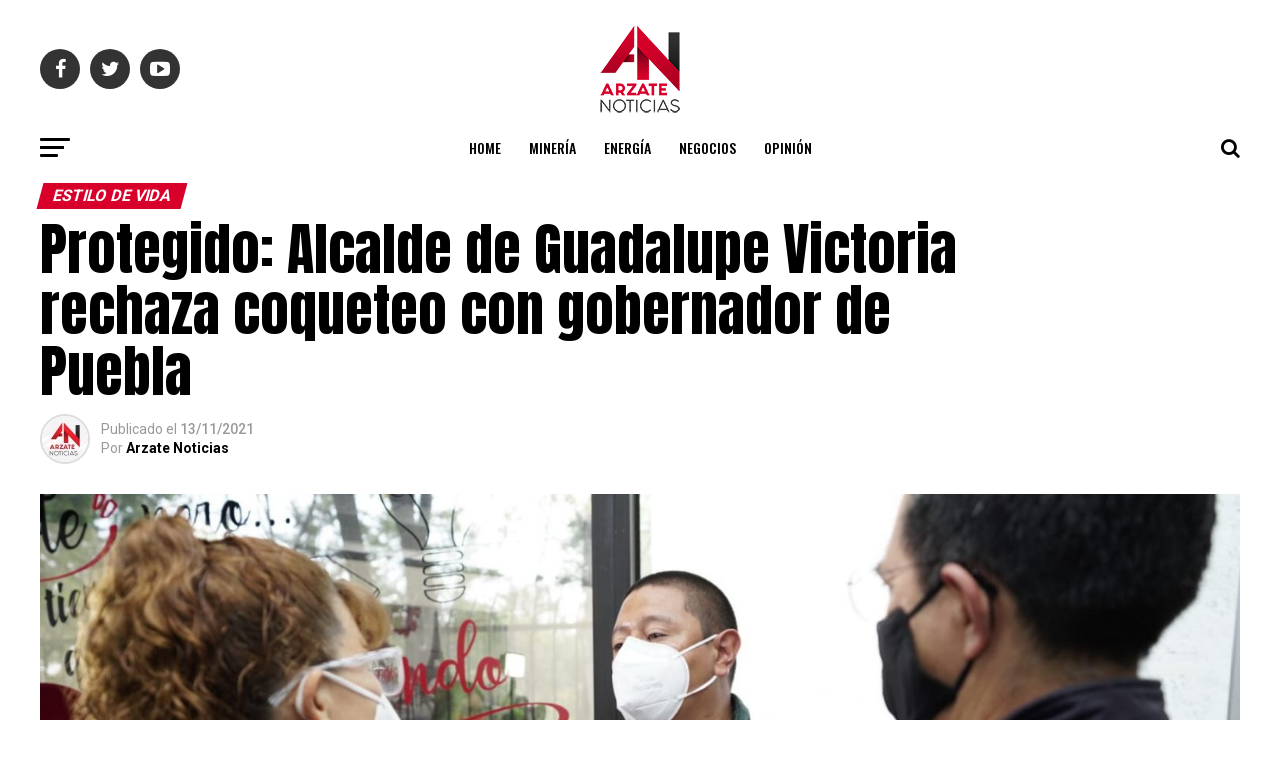

--- FILE ---
content_type: text/html; charset=UTF-8
request_url: https://arzatenoticias.com/index.php/2021/11/13/alcalde-de-guadalupe-victoria-rechaza-coqueteo-con-gobernador-de-puebla/
body_size: 18725
content:
<!DOCTYPE html>
<html lang="es">
<head>
	<!-- Global site tag (gtag.js) - Google Analytics -->
<script async src="https://www.googletagmanager.com/gtag/js?id=UA-169002289-1"></script>
<script>
  window.dataLayer = window.dataLayer || [];
  function gtag(){dataLayer.push(arguments);}
  gtag('js', new Date());

  gtag('config', 'UA-169002289-1');
</script>
<meta charset="UTF-8" >
<meta name="viewport" id="viewport" content="width=device-width, initial-scale=1.0, maximum-scale=1.0, minimum-scale=1.0, user-scalable=no" />
<link rel="pingback" href="https://arzatenoticias.com/xmlrpc.php" />
<meta property="og:type" content="article" />
					<meta property="og:image" content="https://arzatenoticias.com/wp-content/uploads/2021/11/WhatsApp-Image-2021-11-13-at-11.27.53-AM-1000x600.jpeg" />
		<meta name="twitter:image" content="https://arzatenoticias.com/wp-content/uploads/2021/11/WhatsApp-Image-2021-11-13-at-11.27.53-AM-1000x600.jpeg" />
	<meta property="og:url" content="https://arzatenoticias.com/index.php/2021/11/13/alcalde-de-guadalupe-victoria-rechaza-coqueteo-con-gobernador-de-puebla/" />
<meta property="og:title" content="Protegido: Alcalde de Guadalupe Victoria rechaza coqueteo con gobernador de Puebla" />
<meta property="og:description" content="No hay extracto porque es una entrada protegida." />
<meta name="twitter:card" content="summary">
<meta name="twitter:url" content="https://arzatenoticias.com/index.php/2021/11/13/alcalde-de-guadalupe-victoria-rechaza-coqueteo-con-gobernador-de-puebla/">
<meta name="twitter:title" content="Protegido: Alcalde de Guadalupe Victoria rechaza coqueteo con gobernador de Puebla">
<meta name="twitter:description" content="No hay extracto porque es una entrada protegida.">
<title>Alcalde de Guadalupe Victoria rechaza coqueteo con gobernador de Puebla &#8211; arzatenoticias</title>
<meta name='robots' content='max-image-preview:large' />
	<style>img:is([sizes="auto" i], [sizes^="auto," i]) { contain-intrinsic-size: 3000px 1500px }</style>
	<link rel='dns-prefetch' href='//www.googletagmanager.com' />
<link rel='dns-prefetch' href='//ajax.googleapis.com' />
<link rel='dns-prefetch' href='//fonts.googleapis.com' />
<link rel="alternate" type="application/rss+xml" title="arzatenoticias &raquo; Feed" href="https://arzatenoticias.com/index.php/feed/" />
<link rel="alternate" type="application/rss+xml" title="arzatenoticias &raquo; RSS de los comentarios" href="https://arzatenoticias.com/index.php/comments/feed/" />
<script type="text/javascript">
/* <![CDATA[ */
window._wpemojiSettings = {"baseUrl":"https:\/\/s.w.org\/images\/core\/emoji\/15.0.3\/72x72\/","ext":".png","svgUrl":"https:\/\/s.w.org\/images\/core\/emoji\/15.0.3\/svg\/","svgExt":".svg","source":{"concatemoji":"https:\/\/arzatenoticias.com\/wp-includes\/js\/wp-emoji-release.min.js?ver=6.7.4"}};
/*! This file is auto-generated */
!function(i,n){var o,s,e;function c(e){try{var t={supportTests:e,timestamp:(new Date).valueOf()};sessionStorage.setItem(o,JSON.stringify(t))}catch(e){}}function p(e,t,n){e.clearRect(0,0,e.canvas.width,e.canvas.height),e.fillText(t,0,0);var t=new Uint32Array(e.getImageData(0,0,e.canvas.width,e.canvas.height).data),r=(e.clearRect(0,0,e.canvas.width,e.canvas.height),e.fillText(n,0,0),new Uint32Array(e.getImageData(0,0,e.canvas.width,e.canvas.height).data));return t.every(function(e,t){return e===r[t]})}function u(e,t,n){switch(t){case"flag":return n(e,"\ud83c\udff3\ufe0f\u200d\u26a7\ufe0f","\ud83c\udff3\ufe0f\u200b\u26a7\ufe0f")?!1:!n(e,"\ud83c\uddfa\ud83c\uddf3","\ud83c\uddfa\u200b\ud83c\uddf3")&&!n(e,"\ud83c\udff4\udb40\udc67\udb40\udc62\udb40\udc65\udb40\udc6e\udb40\udc67\udb40\udc7f","\ud83c\udff4\u200b\udb40\udc67\u200b\udb40\udc62\u200b\udb40\udc65\u200b\udb40\udc6e\u200b\udb40\udc67\u200b\udb40\udc7f");case"emoji":return!n(e,"\ud83d\udc26\u200d\u2b1b","\ud83d\udc26\u200b\u2b1b")}return!1}function f(e,t,n){var r="undefined"!=typeof WorkerGlobalScope&&self instanceof WorkerGlobalScope?new OffscreenCanvas(300,150):i.createElement("canvas"),a=r.getContext("2d",{willReadFrequently:!0}),o=(a.textBaseline="top",a.font="600 32px Arial",{});return e.forEach(function(e){o[e]=t(a,e,n)}),o}function t(e){var t=i.createElement("script");t.src=e,t.defer=!0,i.head.appendChild(t)}"undefined"!=typeof Promise&&(o="wpEmojiSettingsSupports",s=["flag","emoji"],n.supports={everything:!0,everythingExceptFlag:!0},e=new Promise(function(e){i.addEventListener("DOMContentLoaded",e,{once:!0})}),new Promise(function(t){var n=function(){try{var e=JSON.parse(sessionStorage.getItem(o));if("object"==typeof e&&"number"==typeof e.timestamp&&(new Date).valueOf()<e.timestamp+604800&&"object"==typeof e.supportTests)return e.supportTests}catch(e){}return null}();if(!n){if("undefined"!=typeof Worker&&"undefined"!=typeof OffscreenCanvas&&"undefined"!=typeof URL&&URL.createObjectURL&&"undefined"!=typeof Blob)try{var e="postMessage("+f.toString()+"("+[JSON.stringify(s),u.toString(),p.toString()].join(",")+"));",r=new Blob([e],{type:"text/javascript"}),a=new Worker(URL.createObjectURL(r),{name:"wpTestEmojiSupports"});return void(a.onmessage=function(e){c(n=e.data),a.terminate(),t(n)})}catch(e){}c(n=f(s,u,p))}t(n)}).then(function(e){for(var t in e)n.supports[t]=e[t],n.supports.everything=n.supports.everything&&n.supports[t],"flag"!==t&&(n.supports.everythingExceptFlag=n.supports.everythingExceptFlag&&n.supports[t]);n.supports.everythingExceptFlag=n.supports.everythingExceptFlag&&!n.supports.flag,n.DOMReady=!1,n.readyCallback=function(){n.DOMReady=!0}}).then(function(){return e}).then(function(){var e;n.supports.everything||(n.readyCallback(),(e=n.source||{}).concatemoji?t(e.concatemoji):e.wpemoji&&e.twemoji&&(t(e.twemoji),t(e.wpemoji)))}))}((window,document),window._wpemojiSettings);
/* ]]> */
</script>
<style id='wp-emoji-styles-inline-css' type='text/css'>

	img.wp-smiley, img.emoji {
		display: inline !important;
		border: none !important;
		box-shadow: none !important;
		height: 1em !important;
		width: 1em !important;
		margin: 0 0.07em !important;
		vertical-align: -0.1em !important;
		background: none !important;
		padding: 0 !important;
	}
</style>
<link rel='stylesheet' id='wp-block-library-css' href='https://arzatenoticias.com/wp-includes/css/dist/block-library/style.min.css?ver=6.7.4' type='text/css' media='all' />
<style id='classic-theme-styles-inline-css' type='text/css'>
/*! This file is auto-generated */
.wp-block-button__link{color:#fff;background-color:#32373c;border-radius:9999px;box-shadow:none;text-decoration:none;padding:calc(.667em + 2px) calc(1.333em + 2px);font-size:1.125em}.wp-block-file__button{background:#32373c;color:#fff;text-decoration:none}
</style>
<style id='global-styles-inline-css' type='text/css'>
:root{--wp--preset--aspect-ratio--square: 1;--wp--preset--aspect-ratio--4-3: 4/3;--wp--preset--aspect-ratio--3-4: 3/4;--wp--preset--aspect-ratio--3-2: 3/2;--wp--preset--aspect-ratio--2-3: 2/3;--wp--preset--aspect-ratio--16-9: 16/9;--wp--preset--aspect-ratio--9-16: 9/16;--wp--preset--color--black: #000000;--wp--preset--color--cyan-bluish-gray: #abb8c3;--wp--preset--color--white: #ffffff;--wp--preset--color--pale-pink: #f78da7;--wp--preset--color--vivid-red: #cf2e2e;--wp--preset--color--luminous-vivid-orange: #ff6900;--wp--preset--color--luminous-vivid-amber: #fcb900;--wp--preset--color--light-green-cyan: #7bdcb5;--wp--preset--color--vivid-green-cyan: #00d084;--wp--preset--color--pale-cyan-blue: #8ed1fc;--wp--preset--color--vivid-cyan-blue: #0693e3;--wp--preset--color--vivid-purple: #9b51e0;--wp--preset--color--: #444;--wp--preset--gradient--vivid-cyan-blue-to-vivid-purple: linear-gradient(135deg,rgba(6,147,227,1) 0%,rgb(155,81,224) 100%);--wp--preset--gradient--light-green-cyan-to-vivid-green-cyan: linear-gradient(135deg,rgb(122,220,180) 0%,rgb(0,208,130) 100%);--wp--preset--gradient--luminous-vivid-amber-to-luminous-vivid-orange: linear-gradient(135deg,rgba(252,185,0,1) 0%,rgba(255,105,0,1) 100%);--wp--preset--gradient--luminous-vivid-orange-to-vivid-red: linear-gradient(135deg,rgba(255,105,0,1) 0%,rgb(207,46,46) 100%);--wp--preset--gradient--very-light-gray-to-cyan-bluish-gray: linear-gradient(135deg,rgb(238,238,238) 0%,rgb(169,184,195) 100%);--wp--preset--gradient--cool-to-warm-spectrum: linear-gradient(135deg,rgb(74,234,220) 0%,rgb(151,120,209) 20%,rgb(207,42,186) 40%,rgb(238,44,130) 60%,rgb(251,105,98) 80%,rgb(254,248,76) 100%);--wp--preset--gradient--blush-light-purple: linear-gradient(135deg,rgb(255,206,236) 0%,rgb(152,150,240) 100%);--wp--preset--gradient--blush-bordeaux: linear-gradient(135deg,rgb(254,205,165) 0%,rgb(254,45,45) 50%,rgb(107,0,62) 100%);--wp--preset--gradient--luminous-dusk: linear-gradient(135deg,rgb(255,203,112) 0%,rgb(199,81,192) 50%,rgb(65,88,208) 100%);--wp--preset--gradient--pale-ocean: linear-gradient(135deg,rgb(255,245,203) 0%,rgb(182,227,212) 50%,rgb(51,167,181) 100%);--wp--preset--gradient--electric-grass: linear-gradient(135deg,rgb(202,248,128) 0%,rgb(113,206,126) 100%);--wp--preset--gradient--midnight: linear-gradient(135deg,rgb(2,3,129) 0%,rgb(40,116,252) 100%);--wp--preset--font-size--small: 13px;--wp--preset--font-size--medium: 20px;--wp--preset--font-size--large: 36px;--wp--preset--font-size--x-large: 42px;--wp--preset--spacing--20: 0.44rem;--wp--preset--spacing--30: 0.67rem;--wp--preset--spacing--40: 1rem;--wp--preset--spacing--50: 1.5rem;--wp--preset--spacing--60: 2.25rem;--wp--preset--spacing--70: 3.38rem;--wp--preset--spacing--80: 5.06rem;--wp--preset--shadow--natural: 6px 6px 9px rgba(0, 0, 0, 0.2);--wp--preset--shadow--deep: 12px 12px 50px rgba(0, 0, 0, 0.4);--wp--preset--shadow--sharp: 6px 6px 0px rgba(0, 0, 0, 0.2);--wp--preset--shadow--outlined: 6px 6px 0px -3px rgba(255, 255, 255, 1), 6px 6px rgba(0, 0, 0, 1);--wp--preset--shadow--crisp: 6px 6px 0px rgba(0, 0, 0, 1);}:where(.is-layout-flex){gap: 0.5em;}:where(.is-layout-grid){gap: 0.5em;}body .is-layout-flex{display: flex;}.is-layout-flex{flex-wrap: wrap;align-items: center;}.is-layout-flex > :is(*, div){margin: 0;}body .is-layout-grid{display: grid;}.is-layout-grid > :is(*, div){margin: 0;}:where(.wp-block-columns.is-layout-flex){gap: 2em;}:where(.wp-block-columns.is-layout-grid){gap: 2em;}:where(.wp-block-post-template.is-layout-flex){gap: 1.25em;}:where(.wp-block-post-template.is-layout-grid){gap: 1.25em;}.has-black-color{color: var(--wp--preset--color--black) !important;}.has-cyan-bluish-gray-color{color: var(--wp--preset--color--cyan-bluish-gray) !important;}.has-white-color{color: var(--wp--preset--color--white) !important;}.has-pale-pink-color{color: var(--wp--preset--color--pale-pink) !important;}.has-vivid-red-color{color: var(--wp--preset--color--vivid-red) !important;}.has-luminous-vivid-orange-color{color: var(--wp--preset--color--luminous-vivid-orange) !important;}.has-luminous-vivid-amber-color{color: var(--wp--preset--color--luminous-vivid-amber) !important;}.has-light-green-cyan-color{color: var(--wp--preset--color--light-green-cyan) !important;}.has-vivid-green-cyan-color{color: var(--wp--preset--color--vivid-green-cyan) !important;}.has-pale-cyan-blue-color{color: var(--wp--preset--color--pale-cyan-blue) !important;}.has-vivid-cyan-blue-color{color: var(--wp--preset--color--vivid-cyan-blue) !important;}.has-vivid-purple-color{color: var(--wp--preset--color--vivid-purple) !important;}.has-black-background-color{background-color: var(--wp--preset--color--black) !important;}.has-cyan-bluish-gray-background-color{background-color: var(--wp--preset--color--cyan-bluish-gray) !important;}.has-white-background-color{background-color: var(--wp--preset--color--white) !important;}.has-pale-pink-background-color{background-color: var(--wp--preset--color--pale-pink) !important;}.has-vivid-red-background-color{background-color: var(--wp--preset--color--vivid-red) !important;}.has-luminous-vivid-orange-background-color{background-color: var(--wp--preset--color--luminous-vivid-orange) !important;}.has-luminous-vivid-amber-background-color{background-color: var(--wp--preset--color--luminous-vivid-amber) !important;}.has-light-green-cyan-background-color{background-color: var(--wp--preset--color--light-green-cyan) !important;}.has-vivid-green-cyan-background-color{background-color: var(--wp--preset--color--vivid-green-cyan) !important;}.has-pale-cyan-blue-background-color{background-color: var(--wp--preset--color--pale-cyan-blue) !important;}.has-vivid-cyan-blue-background-color{background-color: var(--wp--preset--color--vivid-cyan-blue) !important;}.has-vivid-purple-background-color{background-color: var(--wp--preset--color--vivid-purple) !important;}.has-black-border-color{border-color: var(--wp--preset--color--black) !important;}.has-cyan-bluish-gray-border-color{border-color: var(--wp--preset--color--cyan-bluish-gray) !important;}.has-white-border-color{border-color: var(--wp--preset--color--white) !important;}.has-pale-pink-border-color{border-color: var(--wp--preset--color--pale-pink) !important;}.has-vivid-red-border-color{border-color: var(--wp--preset--color--vivid-red) !important;}.has-luminous-vivid-orange-border-color{border-color: var(--wp--preset--color--luminous-vivid-orange) !important;}.has-luminous-vivid-amber-border-color{border-color: var(--wp--preset--color--luminous-vivid-amber) !important;}.has-light-green-cyan-border-color{border-color: var(--wp--preset--color--light-green-cyan) !important;}.has-vivid-green-cyan-border-color{border-color: var(--wp--preset--color--vivid-green-cyan) !important;}.has-pale-cyan-blue-border-color{border-color: var(--wp--preset--color--pale-cyan-blue) !important;}.has-vivid-cyan-blue-border-color{border-color: var(--wp--preset--color--vivid-cyan-blue) !important;}.has-vivid-purple-border-color{border-color: var(--wp--preset--color--vivid-purple) !important;}.has-vivid-cyan-blue-to-vivid-purple-gradient-background{background: var(--wp--preset--gradient--vivid-cyan-blue-to-vivid-purple) !important;}.has-light-green-cyan-to-vivid-green-cyan-gradient-background{background: var(--wp--preset--gradient--light-green-cyan-to-vivid-green-cyan) !important;}.has-luminous-vivid-amber-to-luminous-vivid-orange-gradient-background{background: var(--wp--preset--gradient--luminous-vivid-amber-to-luminous-vivid-orange) !important;}.has-luminous-vivid-orange-to-vivid-red-gradient-background{background: var(--wp--preset--gradient--luminous-vivid-orange-to-vivid-red) !important;}.has-very-light-gray-to-cyan-bluish-gray-gradient-background{background: var(--wp--preset--gradient--very-light-gray-to-cyan-bluish-gray) !important;}.has-cool-to-warm-spectrum-gradient-background{background: var(--wp--preset--gradient--cool-to-warm-spectrum) !important;}.has-blush-light-purple-gradient-background{background: var(--wp--preset--gradient--blush-light-purple) !important;}.has-blush-bordeaux-gradient-background{background: var(--wp--preset--gradient--blush-bordeaux) !important;}.has-luminous-dusk-gradient-background{background: var(--wp--preset--gradient--luminous-dusk) !important;}.has-pale-ocean-gradient-background{background: var(--wp--preset--gradient--pale-ocean) !important;}.has-electric-grass-gradient-background{background: var(--wp--preset--gradient--electric-grass) !important;}.has-midnight-gradient-background{background: var(--wp--preset--gradient--midnight) !important;}.has-small-font-size{font-size: var(--wp--preset--font-size--small) !important;}.has-medium-font-size{font-size: var(--wp--preset--font-size--medium) !important;}.has-large-font-size{font-size: var(--wp--preset--font-size--large) !important;}.has-x-large-font-size{font-size: var(--wp--preset--font-size--x-large) !important;}
:where(.wp-block-post-template.is-layout-flex){gap: 1.25em;}:where(.wp-block-post-template.is-layout-grid){gap: 1.25em;}
:where(.wp-block-columns.is-layout-flex){gap: 2em;}:where(.wp-block-columns.is-layout-grid){gap: 2em;}
:root :where(.wp-block-pullquote){font-size: 1.5em;line-height: 1.6;}
</style>
<link rel='stylesheet' id='theiaPostSlider-css' href='https://arzatenoticias.com/wp-content/plugins/theia-post-slider-premium/dist/css/font-theme.css?ver=2.1.3' type='text/css' media='all' />
<style id='theiaPostSlider-inline-css' type='text/css'>


				.theiaPostSlider_nav.fontTheme ._title,
				.theiaPostSlider_nav.fontTheme ._text {
					line-height: 48px;
				}
	
				.theiaPostSlider_nav.fontTheme ._button,
				.theiaPostSlider_nav.fontTheme ._button svg {
					color: #f08100;
					fill: #f08100;
				}
	
				.theiaPostSlider_nav.fontTheme ._button ._2 span {
					font-size: 48px;
					line-height: 48px;
				}
	
				.theiaPostSlider_nav.fontTheme ._button ._2 svg {
					width: 48px;
				}
	
				.theiaPostSlider_nav.fontTheme ._button:hover,
				.theiaPostSlider_nav.fontTheme ._button:focus,
				.theiaPostSlider_nav.fontTheme ._button:hover svg,
				.theiaPostSlider_nav.fontTheme ._button:focus svg {
					color: #ffa338;
					fill: #ffa338;
				}
	
				.theiaPostSlider_nav.fontTheme ._disabled,				 
                .theiaPostSlider_nav.fontTheme ._disabled svg {
					color: #777777 !important;
					fill: #777777 !important;
				}
			
</style>
<link rel='stylesheet' id='theiaPostSlider-font-css' href='https://arzatenoticias.com/wp-content/plugins/theia-post-slider-premium/assets/fonts/style.css?ver=2.1.3' type='text/css' media='all' />
<link rel='stylesheet' id='ql-jquery-ui-css' href='//ajax.googleapis.com/ajax/libs/jqueryui/1.12.1/themes/smoothness/jquery-ui.css?ver=6.7.4' type='text/css' media='all' />
<link rel='stylesheet' id='reviewer-photoswipe-css' href='https://arzatenoticias.com/wp-content/plugins/reviewer/public/assets/css/photoswipe.css?ver=3.14.2' type='text/css' media='all' />
<link rel='stylesheet' id='dashicons-css' href='https://arzatenoticias.com/wp-includes/css/dashicons.min.css?ver=6.7.4' type='text/css' media='all' />
<link rel='stylesheet' id='reviewer-public-css' href='https://arzatenoticias.com/wp-content/plugins/reviewer/public/assets/css/reviewer-public.css?ver=3.14.2' type='text/css' media='all' />
<link rel='stylesheet' id='mvp-custom-style-css' href='https://arzatenoticias.com/wp-content/themes/zox-news/style.css?ver=6.7.4' type='text/css' media='all' />
<style id='mvp-custom-style-inline-css' type='text/css'>


#mvp-wallpaper {
	background: url() no-repeat 50% 0;
	}

#mvp-foot-copy a {
	color: #d8002a;
	}

#mvp-content-main p a,
.mvp-post-add-main p a {
	box-shadow: inset 0 -4px 0 #d8002a;
	}

#mvp-content-main p a:hover,
.mvp-post-add-main p a:hover {
	background: #d8002a;
	}

a,
a:visited,
.post-info-name a,
.woocommerce .woocommerce-breadcrumb a {
	color: #d8002a;
	}

#mvp-side-wrap a:hover {
	color: #d8002a;
	}

.mvp-fly-top:hover,
.mvp-vid-box-wrap,
ul.mvp-soc-mob-list li.mvp-soc-mob-com {
	background: #d8002a;
	}

nav.mvp-fly-nav-menu ul li.menu-item-has-children:after,
.mvp-feat1-left-wrap span.mvp-cd-cat,
.mvp-widget-feat1-top-story span.mvp-cd-cat,
.mvp-widget-feat2-left-cont span.mvp-cd-cat,
.mvp-widget-dark-feat span.mvp-cd-cat,
.mvp-widget-dark-sub span.mvp-cd-cat,
.mvp-vid-wide-text span.mvp-cd-cat,
.mvp-feat2-top-text span.mvp-cd-cat,
.mvp-feat3-main-story span.mvp-cd-cat,
.mvp-feat3-sub-text span.mvp-cd-cat,
.mvp-feat4-main-text span.mvp-cd-cat,
.woocommerce-message:before,
.woocommerce-info:before,
.woocommerce-message:before {
	color: #d8002a;
	}

#searchform input,
.mvp-authors-name {
	border-bottom: 1px solid #d8002a;
	}

.mvp-fly-top:hover {
	border-top: 1px solid #d8002a;
	border-left: 1px solid #d8002a;
	border-bottom: 1px solid #d8002a;
	}

.woocommerce .widget_price_filter .ui-slider .ui-slider-handle,
.woocommerce #respond input#submit.alt,
.woocommerce a.button.alt,
.woocommerce button.button.alt,
.woocommerce input.button.alt,
.woocommerce #respond input#submit.alt:hover,
.woocommerce a.button.alt:hover,
.woocommerce button.button.alt:hover,
.woocommerce input.button.alt:hover {
	background-color: #d8002a;
	}

.woocommerce-error,
.woocommerce-info,
.woocommerce-message {
	border-top-color: #d8002a;
	}

ul.mvp-feat1-list-buts li.active span.mvp-feat1-list-but,
span.mvp-widget-home-title,
span.mvp-post-cat,
span.mvp-feat1-pop-head {
	background: #d8002a;
	}

.woocommerce span.onsale {
	background-color: #d8002a;
	}

.mvp-widget-feat2-side-more-but,
.woocommerce .star-rating span:before,
span.mvp-prev-next-label,
.mvp-cat-date-wrap .sticky {
	color: #d8002a !important;
	}

#mvp-main-nav-top,
#mvp-fly-wrap,
.mvp-soc-mob-right,
#mvp-main-nav-small-cont {
	background: #000000;
	}

#mvp-main-nav-small .mvp-fly-but-wrap span,
#mvp-main-nav-small .mvp-search-but-wrap span,
.mvp-nav-top-left .mvp-fly-but-wrap span,
#mvp-fly-wrap .mvp-fly-but-wrap span {
	background: #555555;
	}

.mvp-nav-top-right .mvp-nav-search-but,
span.mvp-fly-soc-head,
.mvp-soc-mob-right i,
#mvp-main-nav-small span.mvp-nav-search-but,
#mvp-main-nav-small .mvp-nav-menu ul li a  {
	color: #555555;
	}

#mvp-main-nav-small .mvp-nav-menu ul li.menu-item-has-children a:after {
	border-color: #555555 transparent transparent transparent;
	}

#mvp-nav-top-wrap span.mvp-nav-search-but:hover,
#mvp-main-nav-small span.mvp-nav-search-but:hover {
	color: #d8002a;
	}

#mvp-nav-top-wrap .mvp-fly-but-wrap:hover span,
#mvp-main-nav-small .mvp-fly-but-wrap:hover span,
span.mvp-woo-cart-num:hover {
	background: #d8002a;
	}

#mvp-main-nav-bot-cont {
	background: #ffffff;
	}

#mvp-nav-bot-wrap .mvp-fly-but-wrap span,
#mvp-nav-bot-wrap .mvp-search-but-wrap span {
	background: #000000;
	}

#mvp-nav-bot-wrap span.mvp-nav-search-but,
#mvp-nav-bot-wrap .mvp-nav-menu ul li a {
	color: #000000;
	}

#mvp-nav-bot-wrap .mvp-nav-menu ul li.menu-item-has-children a:after {
	border-color: #000000 transparent transparent transparent;
	}

.mvp-nav-menu ul li:hover a {
	border-bottom: 5px solid #d8002a;
	}

#mvp-nav-bot-wrap .mvp-fly-but-wrap:hover span {
	background: #d8002a;
	}

#mvp-nav-bot-wrap span.mvp-nav-search-but:hover {
	color: #d8002a;
	}

body,
.mvp-feat1-feat-text p,
.mvp-feat2-top-text p,
.mvp-feat3-main-text p,
.mvp-feat3-sub-text p,
#searchform input,
.mvp-author-info-text,
span.mvp-post-excerpt,
.mvp-nav-menu ul li ul.sub-menu li a,
nav.mvp-fly-nav-menu ul li a,
.mvp-ad-label,
span.mvp-feat-caption,
.mvp-post-tags a,
.mvp-post-tags a:visited,
span.mvp-author-box-name a,
#mvp-author-box-text p,
.mvp-post-gallery-text p,
ul.mvp-soc-mob-list li span,
#comments,
h3#reply-title,
h2.comments,
#mvp-foot-copy p,
span.mvp-fly-soc-head,
.mvp-post-tags-header,
span.mvp-prev-next-label,
span.mvp-post-add-link-but,
#mvp-comments-button a,
#mvp-comments-button span.mvp-comment-but-text,
.woocommerce ul.product_list_widget span.product-title,
.woocommerce ul.product_list_widget li a,
.woocommerce #reviews #comments ol.commentlist li .comment-text p.meta,
.woocommerce div.product p.price,
.woocommerce div.product p.price ins,
.woocommerce div.product p.price del,
.woocommerce ul.products li.product .price del,
.woocommerce ul.products li.product .price ins,
.woocommerce ul.products li.product .price,
.woocommerce #respond input#submit,
.woocommerce a.button,
.woocommerce button.button,
.woocommerce input.button,
.woocommerce .widget_price_filter .price_slider_amount .button,
.woocommerce span.onsale,
.woocommerce-review-link,
#woo-content p.woocommerce-result-count,
.woocommerce div.product .woocommerce-tabs ul.tabs li a,
a.mvp-inf-more-but,
span.mvp-cont-read-but,
span.mvp-cd-cat,
span.mvp-cd-date,
.mvp-feat4-main-text p,
span.mvp-woo-cart-num,
span.mvp-widget-home-title2,
.wp-caption,
#mvp-content-main p.wp-caption-text,
.gallery-caption,
.mvp-post-add-main p.wp-caption-text,
#bbpress-forums,
#bbpress-forums p,
.protected-post-form input,
#mvp-feat6-text p {
	font-family: 'Roboto', sans-serif;
	}

.mvp-blog-story-text p,
span.mvp-author-page-desc,
#mvp-404 p,
.mvp-widget-feat1-bot-text p,
.mvp-widget-feat2-left-text p,
.mvp-flex-story-text p,
.mvp-search-text p,
#mvp-content-main p,
.mvp-post-add-main p,
#mvp-content-main ul li,
#mvp-content-main ol li,
.rwp-summary,
.rwp-u-review__comment,
.mvp-feat5-mid-main-text p,
.mvp-feat5-small-main-text p,
#mvp-content-main .wp-block-button__link,
.wp-block-audio figcaption,
.wp-block-video figcaption,
.wp-block-embed figcaption,
.wp-block-verse pre,
pre.wp-block-verse {
	font-family: 'PT Serif', sans-serif;
	}

.mvp-nav-menu ul li a,
#mvp-foot-menu ul li a {
	font-family: 'Oswald', sans-serif;
	}


.mvp-feat1-sub-text h2,
.mvp-feat1-pop-text h2,
.mvp-feat1-list-text h2,
.mvp-widget-feat1-top-text h2,
.mvp-widget-feat1-bot-text h2,
.mvp-widget-dark-feat-text h2,
.mvp-widget-dark-sub-text h2,
.mvp-widget-feat2-left-text h2,
.mvp-widget-feat2-right-text h2,
.mvp-blog-story-text h2,
.mvp-flex-story-text h2,
.mvp-vid-wide-more-text p,
.mvp-prev-next-text p,
.mvp-related-text,
.mvp-post-more-text p,
h2.mvp-authors-latest a,
.mvp-feat2-bot-text h2,
.mvp-feat3-sub-text h2,
.mvp-feat3-main-text h2,
.mvp-feat4-main-text h2,
.mvp-feat5-text h2,
.mvp-feat5-mid-main-text h2,
.mvp-feat5-small-main-text h2,
.mvp-feat5-mid-sub-text h2,
#mvp-feat6-text h2,
.alp-related-posts-wrapper .alp-related-post .post-title {
	font-family: 'Oswald', sans-serif;
	}

.mvp-feat2-top-text h2,
.mvp-feat1-feat-text h2,
h1.mvp-post-title,
h1.mvp-post-title-wide,
.mvp-drop-nav-title h4,
#mvp-content-main blockquote p,
.mvp-post-add-main blockquote p,
#mvp-content-main p.has-large-font-size,
#mvp-404 h1,
#woo-content h1.page-title,
.woocommerce div.product .product_title,
.woocommerce ul.products li.product h3,
.alp-related-posts .current .post-title {
	font-family: 'Oswald', sans-serif;
	}

span.mvp-feat1-pop-head,
.mvp-feat1-pop-text:before,
span.mvp-feat1-list-but,
span.mvp-widget-home-title,
.mvp-widget-feat2-side-more,
span.mvp-post-cat,
span.mvp-page-head,
h1.mvp-author-top-head,
.mvp-authors-name,
#mvp-content-main h1,
#mvp-content-main h2,
#mvp-content-main h3,
#mvp-content-main h4,
#mvp-content-main h5,
#mvp-content-main h6,
.woocommerce .related h2,
.woocommerce div.product .woocommerce-tabs .panel h2,
.woocommerce div.product .product_title,
.mvp-feat5-side-list .mvp-feat1-list-img:after {
	font-family: 'Roboto', sans-serif;
	}

	

	#mvp-main-nav-top {
		background: #fff;
		padding: 15px 0 0;
		}
	#mvp-fly-wrap,
	.mvp-soc-mob-right,
	#mvp-main-nav-small-cont {
		background: #fff;
		}
	#mvp-main-nav-small .mvp-fly-but-wrap span,
	#mvp-main-nav-small .mvp-search-but-wrap span,
	.mvp-nav-top-left .mvp-fly-but-wrap span,
	#mvp-fly-wrap .mvp-fly-but-wrap span {
		background: #000;
		}
	.mvp-nav-top-right .mvp-nav-search-but,
	span.mvp-fly-soc-head,
	.mvp-soc-mob-right i,
	#mvp-main-nav-small span.mvp-nav-search-but,
	#mvp-main-nav-small .mvp-nav-menu ul li a  {
		color: #000;
		}
	#mvp-main-nav-small .mvp-nav-menu ul li.menu-item-has-children a:after {
		border-color: #000 transparent transparent transparent;
		}
	.mvp-feat1-feat-text h2,
	h1.mvp-post-title,
	.mvp-feat2-top-text h2,
	.mvp-feat3-main-text h2,
	#mvp-content-main blockquote p,
	.mvp-post-add-main blockquote p {
		font-family: 'Anton', sans-serif;
		font-weight: 400;
		letter-spacing: normal;
		}
	.mvp-feat1-feat-text h2,
	.mvp-feat2-top-text h2,
	.mvp-feat3-main-text h2 {
		line-height: 1;
		text-transform: uppercase;
		}
		

	span.mvp-nav-soc-but,
	ul.mvp-fly-soc-list li a,
	span.mvp-woo-cart-num {
		background: rgba(0,0,0,.8);
		}
	span.mvp-woo-cart-icon {
		color: rgba(0,0,0,.8);
		}
	nav.mvp-fly-nav-menu ul li,
	nav.mvp-fly-nav-menu ul li ul.sub-menu {
		border-top: 1px solid rgba(0,0,0,.1);
		}
	nav.mvp-fly-nav-menu ul li a {
		color: #000;
		}
	.mvp-drop-nav-title h4 {
		color: #000;
		}
		

	.mvp-nav-links {
		display: none;
		}
		

	@media screen and (max-width: 479px) {
		.single #mvp-content-body-top {
			max-height: 400px;
			}
		.single .mvp-cont-read-but-wrap {
			display: inline;
			}
		}
		

	.mvp-post-main-out,
	.mvp-post-main-in {
		margin-right: 0 !important;
		}
	#mvp-post-feat-img img {
		width: 100%;
		}
	#mvp-content-wrap,
	#mvp-post-add-box {
		float: none;
		margin: 0 auto;
		max-width: 750px;
		}
		

	.alp-advert {
		display: none;
	}
	.alp-related-posts-wrapper .alp-related-posts .current {
		margin: 0 0 10px;
	}
		
</style>
<link rel='stylesheet' id='mvp-reset-css' href='https://arzatenoticias.com/wp-content/themes/zox-news/css/reset.css?ver=6.7.4' type='text/css' media='all' />
<link rel='stylesheet' id='fontawesome-css' href='https://arzatenoticias.com/wp-content/themes/zox-news/font-awesome/css/font-awesome.css?ver=6.7.4' type='text/css' media='all' />
<link rel='stylesheet' id='mvp-fonts-css' href='//fonts.googleapis.com/css?family=Roboto%3A300%2C400%2C700%2C900%7COswald%3A400%2C700%7CAdvent+Pro%3A700%7COpen+Sans%3A700%7CAnton%3A400Oswald%3A100%2C200%2C300%2C400%2C500%2C600%2C700%2C800%2C900%7COswald%3A100%2C200%2C300%2C400%2C500%2C600%2C700%2C800%2C900%7CRoboto%3A100%2C200%2C300%2C400%2C500%2C600%2C700%2C800%2C900%7CRoboto%3A100%2C200%2C300%2C400%2C500%2C600%2C700%2C800%2C900%7CPT+Serif%3A100%2C200%2C300%2C400%2C500%2C600%2C700%2C800%2C900%7COswald%3A100%2C200%2C300%2C400%2C500%2C600%2C700%2C800%2C900%26subset%3Dlatin%2Clatin-ext%2Ccyrillic%2Ccyrillic-ext%2Cgreek-ext%2Cgreek%2Cvietnamese' type='text/css' media='all' />
<link rel='stylesheet' id='mvp-media-queries-css' href='https://arzatenoticias.com/wp-content/themes/zox-news/css/media-queries.css?ver=6.7.4' type='text/css' media='all' />
<script type="text/javascript" src="https://arzatenoticias.com/wp-includes/js/jquery/jquery.min.js?ver=3.7.1" id="jquery-core-js"></script>
<script type="text/javascript" src="https://arzatenoticias.com/wp-includes/js/jquery/jquery-migrate.min.js?ver=3.4.1" id="jquery-migrate-js"></script>
<script type="text/javascript" src="https://arzatenoticias.com/wp-content/plugins/theia-post-slider-premium/dist/js/jquery.history.js?ver=1.7.1" id="history.js-js"></script>
<script type="text/javascript" src="https://arzatenoticias.com/wp-content/plugins/theia-post-slider-premium/dist/js/async.min.js?ver=14.09.2014" id="async.js-js"></script>
<script type="text/javascript" src="https://arzatenoticias.com/wp-content/plugins/theia-post-slider-premium/dist/js/tps.js?ver=2.1.3" id="theiaPostSlider/theiaPostSlider.js-js"></script>
<script type="text/javascript" src="https://arzatenoticias.com/wp-content/plugins/theia-post-slider-premium/dist/js/main.js?ver=2.1.3" id="theiaPostSlider/main.js-js"></script>
<script type="text/javascript" src="https://arzatenoticias.com/wp-content/plugins/theia-post-slider-premium/dist/js/tps-transition-slide.js?ver=2.1.3" id="theiaPostSlider/transition.js-js"></script>

<!-- Fragmento de código de Google Analytics añadido por Site Kit -->
<script type="text/javascript" src="https://www.googletagmanager.com/gtag/js?id=G-RDWBF5001T" id="google_gtagjs-js" async></script>
<script type="text/javascript" id="google_gtagjs-js-after">
/* <![CDATA[ */
window.dataLayer = window.dataLayer || [];function gtag(){dataLayer.push(arguments);}
gtag("js", new Date());
gtag("set", "developer_id.dZTNiMT", true);
gtag("config", "G-RDWBF5001T");
/* ]]> */
</script>

<!-- Final del fragmento de código de Google Analytics añadido por Site Kit -->
<link rel="https://api.w.org/" href="https://arzatenoticias.com/index.php/wp-json/" /><link rel="alternate" title="JSON" type="application/json" href="https://arzatenoticias.com/index.php/wp-json/wp/v2/posts/10821" /><link rel="EditURI" type="application/rsd+xml" title="RSD" href="https://arzatenoticias.com/xmlrpc.php?rsd" />
<meta name="generator" content="WordPress 6.7.4" />
<link rel='shortlink' href='https://arzatenoticias.com/?p=10821' />
<link rel="alternate" title="oEmbed (JSON)" type="application/json+oembed" href="https://arzatenoticias.com/index.php/wp-json/oembed/1.0/embed?url=https%3A%2F%2Farzatenoticias.com%2Findex.php%2F2021%2F11%2F13%2Falcalde-de-guadalupe-victoria-rechaza-coqueteo-con-gobernador-de-puebla%2F" />
<link rel="alternate" title="oEmbed (XML)" type="text/xml+oembed" href="https://arzatenoticias.com/index.php/wp-json/oembed/1.0/embed?url=https%3A%2F%2Farzatenoticias.com%2Findex.php%2F2021%2F11%2F13%2Falcalde-de-guadalupe-victoria-rechaza-coqueteo-con-gobernador-de-puebla%2F&#038;format=xml" />
<meta name="generator" content="Site Kit by Google 1.99.0" /><style type="text/css" id="custom-background-css">
body.custom-background { background-image: url("https://arzatenoticias.com/wp-content/uploads/2020/05/AN_Background-scaled.jpg"); background-position: left top; background-size: contain; background-repeat: no-repeat; background-attachment: scroll; }
</style>
	<link rel="icon" href="https://arzatenoticias.com/wp-content/uploads/2020/05/cropped-AN-Site-Icon-09-1-32x32.png" sizes="32x32" />
<link rel="icon" href="https://arzatenoticias.com/wp-content/uploads/2020/05/cropped-AN-Site-Icon-09-1-192x192.png" sizes="192x192" />
<link rel="apple-touch-icon" href="https://arzatenoticias.com/wp-content/uploads/2020/05/cropped-AN-Site-Icon-09-1-180x180.png" />
<meta name="msapplication-TileImage" content="https://arzatenoticias.com/wp-content/uploads/2020/05/cropped-AN-Site-Icon-09-1-270x270.png" />
</head>
<body class="post-template-default single single-post postid-10821 single-format-standard custom-background theiaPostSlider_body">
	<div id="mvp-fly-wrap">
	<div id="mvp-fly-menu-top" class="left relative">
		<div class="mvp-fly-top-out left relative">
			<div class="mvp-fly-top-in">
				<div id="mvp-fly-logo" class="left relative">
											<a href="https://arzatenoticias.com/"><img src="http://arzatenoticias.com/wp-content/uploads/2020/05/AN-Logo_H.png" alt="arzatenoticias" data-rjs="2" /></a>
									</div><!--mvp-fly-logo-->
			</div><!--mvp-fly-top-in-->
			<div class="mvp-fly-but-wrap mvp-fly-but-menu mvp-fly-but-click">
				<span></span>
				<span></span>
				<span></span>
				<span></span>
			</div><!--mvp-fly-but-wrap-->
		</div><!--mvp-fly-top-out-->
	</div><!--mvp-fly-menu-top-->
	<div id="mvp-fly-menu-wrap">
		<nav class="mvp-fly-nav-menu left relative">
			<div class="menu-main-menu-container"><ul id="menu-main-menu" class="menu"><li id="menu-item-433" class="menu-item menu-item-type-post_type menu-item-object-page menu-item-home menu-item-433"><a href="https://arzatenoticias.com/">Home</a></li>
<li id="menu-item-14592" class="menu-item menu-item-type-taxonomy menu-item-object-category menu-item-14592"><a href="https://arzatenoticias.com/index.php/category/mineria/">Minería</a></li>
<li id="menu-item-14593" class="menu-item menu-item-type-taxonomy menu-item-object-category menu-item-14593"><a href="https://arzatenoticias.com/index.php/category/energia/">Energía</a></li>
<li id="menu-item-537" class="menu-item menu-item-type-taxonomy menu-item-object-category menu-item-537"><a href="https://arzatenoticias.com/index.php/category/negocios/">Negocios</a></li>
<li id="menu-item-536" class="menu-item menu-item-type-taxonomy menu-item-object-category menu-item-536"><a href="https://arzatenoticias.com/index.php/category/opinion/">Opinión</a></li>
</ul></div>		</nav>
	</div><!--mvp-fly-menu-wrap-->
	<div id="mvp-fly-soc-wrap">
		<span class="mvp-fly-soc-head">Conecta con nosotros</span>
		<ul class="mvp-fly-soc-list left relative">
							<li><a href="https://www.facebook.com/ArzateNoticias" target="_blank" class="fa fa-facebook fa-2"></a></li>
										<li><a href="https://twitter.com/ArzateNoticias" target="_blank" class="fa fa-twitter fa-2"></a></li>
										<li><a href="https://www.youtube.com/channel/UCTRd0aJy-9pYq2ezXoAexdw" target="_blank" class="fa fa-pinterest-p fa-2"></a></li>
																<li><a href="https://www.youtube.com/@arzatenoticias" target="_blank" class="fa fa-youtube-play fa-2"></a></li>
										<li><a href="https://www.linkedin.com/company/arzate-noticias" target="_blank" class="fa fa-linkedin fa-2"></a></li>
								</ul>
	</div><!--mvp-fly-soc-wrap-->
</div><!--mvp-fly-wrap-->	<div id="mvp-site" class="left relative">
		<div id="mvp-search-wrap">
			<div id="mvp-search-box">
				<form method="get" id="searchform" action="https://arzatenoticias.com/">
	<input type="text" name="s" id="s" value="Buscar" onfocus='if (this.value == "Buscar") { this.value = ""; }' onblur='if (this.value == "") { this.value = "Buscar"; }' />
	<input type="hidden" id="searchsubmit" value="Buscar" />
</form>			</div><!--mvp-search-box-->
			<div class="mvp-search-but-wrap mvp-search-click">
				<span></span>
				<span></span>
			</div><!--mvp-search-but-wrap-->
		</div><!--mvp-search-wrap-->
				<div id="mvp-site-wall" class="left relative">
						<div id="mvp-site-main" class="left relative">
			<header id="mvp-main-head-wrap" class="left relative">
									<nav id="mvp-main-nav-wrap" class="left relative">
						<div id="mvp-main-nav-top" class="left relative">
							<div class="mvp-main-box">
								<div id="mvp-nav-top-wrap" class="left relative">
									<div class="mvp-nav-top-right-out left relative">
										<div class="mvp-nav-top-right-in">
											<div class="mvp-nav-top-cont left relative">
												<div class="mvp-nav-top-left-out relative">
													<div class="mvp-nav-top-left">
														<div class="mvp-nav-soc-wrap">
																															<a href="https://www.facebook.com/ArzateNoticias" target="_blank"><span class="mvp-nav-soc-but fa fa-facebook fa-2"></span></a>
																																														<a href="https://twitter.com/ArzateNoticias" target="_blank"><span class="mvp-nav-soc-but fa fa-twitter fa-2"></span></a>
																																																													<a href="https://www.youtube.com/@arzatenoticias" target="_blank"><span class="mvp-nav-soc-but fa fa-youtube-play fa-2"></span></a>
																													</div><!--mvp-nav-soc-wrap-->
														<div class="mvp-fly-but-wrap mvp-fly-but-click left relative">
															<span></span>
															<span></span>
															<span></span>
															<span></span>
														</div><!--mvp-fly-but-wrap-->
													</div><!--mvp-nav-top-left-->
													<div class="mvp-nav-top-left-in">
														<div class="mvp-nav-top-mid left relative" itemscope itemtype="http://schema.org/Organization">
																															<a class="mvp-nav-logo-reg" itemprop="url" href="https://arzatenoticias.com/"><img itemprop="logo" src="http://arzatenoticias.com/wp-content/uploads/2020/06/AN-Logo-copy.png" alt="arzatenoticias" data-rjs="2" /></a>
																																														<a class="mvp-nav-logo-small" href="https://arzatenoticias.com/"><img src="http://arzatenoticias.com/wp-content/uploads/2020/05/AN-Logo_H.png" alt="arzatenoticias" data-rjs="2" /></a>
																																														<h2 class="mvp-logo-title">arzatenoticias</h2>
																																														<div class="mvp-drop-nav-title left">
																	<h4>Protegido: Alcalde de Guadalupe Victoria rechaza coqueteo con gobernador de Puebla</h4>
																</div><!--mvp-drop-nav-title-->
																													</div><!--mvp-nav-top-mid-->
													</div><!--mvp-nav-top-left-in-->
												</div><!--mvp-nav-top-left-out-->
											</div><!--mvp-nav-top-cont-->
										</div><!--mvp-nav-top-right-in-->
										<div class="mvp-nav-top-right">
																						<span class="mvp-nav-search-but fa fa-search fa-2 mvp-search-click"></span>
										</div><!--mvp-nav-top-right-->
									</div><!--mvp-nav-top-right-out-->
								</div><!--mvp-nav-top-wrap-->
							</div><!--mvp-main-box-->
						</div><!--mvp-main-nav-top-->
						<div id="mvp-main-nav-bot" class="left relative">
							<div id="mvp-main-nav-bot-cont" class="left">
								<div class="mvp-main-box">
									<div id="mvp-nav-bot-wrap" class="left">
										<div class="mvp-nav-bot-right-out left">
											<div class="mvp-nav-bot-right-in">
												<div class="mvp-nav-bot-cont left">
													<div class="mvp-nav-bot-left-out">
														<div class="mvp-nav-bot-left left relative">
															<div class="mvp-fly-but-wrap mvp-fly-but-click left relative">
																<span></span>
																<span></span>
																<span></span>
																<span></span>
															</div><!--mvp-fly-but-wrap-->
														</div><!--mvp-nav-bot-left-->
														<div class="mvp-nav-bot-left-in">
															<div class="mvp-nav-menu left">
																<div class="menu-main-menu-container"><ul id="menu-main-menu-1" class="menu"><li class="menu-item menu-item-type-post_type menu-item-object-page menu-item-home menu-item-433"><a href="https://arzatenoticias.com/">Home</a></li>
<li class="menu-item menu-item-type-taxonomy menu-item-object-category menu-item-14592"><a href="https://arzatenoticias.com/index.php/category/mineria/">Minería</a></li>
<li class="menu-item menu-item-type-taxonomy menu-item-object-category menu-item-14593"><a href="https://arzatenoticias.com/index.php/category/energia/">Energía</a></li>
<li class="menu-item menu-item-type-taxonomy menu-item-object-category menu-item-537"><a href="https://arzatenoticias.com/index.php/category/negocios/">Negocios</a></li>
<li class="menu-item menu-item-type-taxonomy menu-item-object-category menu-item-536"><a href="https://arzatenoticias.com/index.php/category/opinion/">Opinión</a></li>
</ul></div>															</div><!--mvp-nav-menu-->
														</div><!--mvp-nav-bot-left-in-->
													</div><!--mvp-nav-bot-left-out-->
												</div><!--mvp-nav-bot-cont-->
											</div><!--mvp-nav-bot-right-in-->
											<div class="mvp-nav-bot-right left relative">
												<span class="mvp-nav-search-but fa fa-search fa-2 mvp-search-click"></span>
											</div><!--mvp-nav-bot-right-->
										</div><!--mvp-nav-bot-right-out-->
									</div><!--mvp-nav-bot-wrap-->
								</div><!--mvp-main-nav-bot-cont-->
							</div><!--mvp-main-box-->
						</div><!--mvp-main-nav-bot-->
					</nav><!--mvp-main-nav-wrap-->
							</header><!--mvp-main-head-wrap-->
			<div id="mvp-main-body-wrap" class="left relative">	<article id="mvp-article-wrap" itemscope itemtype="http://schema.org/NewsArticle">
			<meta itemscope itemprop="mainEntityOfPage"  itemType="https://schema.org/WebPage" itemid="https://arzatenoticias.com/index.php/2021/11/13/alcalde-de-guadalupe-victoria-rechaza-coqueteo-con-gobernador-de-puebla/"/>
						<div id="mvp-article-cont" class="left relative">
			<div class="mvp-main-box">
				<div id="mvp-post-main" class="left relative">
										<header id="mvp-post-head" class="left relative">
						<h3 class="mvp-post-cat left relative"><a class="mvp-post-cat-link" href="https://arzatenoticias.com/index.php/category/estilo-de-vida/"><span class="mvp-post-cat left">Estilo De Vida</span></a></h3>
						<h1 class="mvp-post-title left entry-title" itemprop="headline">Protegido: Alcalde de Guadalupe Victoria rechaza coqueteo con gobernador de Puebla</h1>
																			<div class="mvp-author-info-wrap left relative">
								<div class="mvp-author-info-thumb left relative">
									<img alt='' src='https://secure.gravatar.com/avatar/c42d4ac1b93ac8a03abd85e30c85cffe?s=46&#038;d=mm&#038;r=g' srcset='https://secure.gravatar.com/avatar/c42d4ac1b93ac8a03abd85e30c85cffe?s=92&#038;d=mm&#038;r=g 2x' class='avatar avatar-46 photo' height='46' width='46' decoding='async'/>								</div><!--mvp-author-info-thumb-->
								<div class="mvp-author-info-text left relative">
									<div class="mvp-author-info-date left relative">
										<p>Publicado</p> <!-- Fecha de publicacion <span class="mvp-post-date">4 años atrás</span> --> <p>el</p> <span class="mvp-post-date updated"><time class="post-date updated" itemprop="datePublished" datetime="2021-11-13">13/11/2021</time></span>
										<meta itemprop="dateModified" content="2021-11-13 11:43 am"/>
									</div><!--mvp-author-info-date-->
									<div class="mvp-author-info-name left relative" itemprop="author" itemscope itemtype="https://schema.org/Person">
										<p>Por</p> <span class="author-name vcard fn author" itemprop="name"><a href="https://arzatenoticias.com/index.php/author/arzate-noticias/" title="Entradas de Arzate Noticias" rel="author">Arzate Noticias</a></span> 									</div><!--mvp-author-info-name-->
								</div><!--mvp-author-info-text-->
							</div><!--mvp-author-info-wrap-->
											</header>
										<div class="mvp-post-main-out left relative">
						<div class="mvp-post-main-in">
							<div id="mvp-post-content" class="left relative">
																																																														<div id="mvp-post-feat-img" class="left relative mvp-post-feat-img-wide2" itemprop="image" itemscope itemtype="https://schema.org/ImageObject">
												<img width="1599" height="899" src="https://arzatenoticias.com/wp-content/uploads/2021/11/WhatsApp-Image-2021-11-13-at-11.27.53-AM.jpeg" class="attachment- size- wp-post-image" alt="" decoding="async" fetchpriority="high" srcset="https://arzatenoticias.com/wp-content/uploads/2021/11/WhatsApp-Image-2021-11-13-at-11.27.53-AM.jpeg 1599w, https://arzatenoticias.com/wp-content/uploads/2021/11/WhatsApp-Image-2021-11-13-at-11.27.53-AM-300x169.jpeg 300w, https://arzatenoticias.com/wp-content/uploads/2021/11/WhatsApp-Image-2021-11-13-at-11.27.53-AM-1024x576.jpeg 1024w, https://arzatenoticias.com/wp-content/uploads/2021/11/WhatsApp-Image-2021-11-13-at-11.27.53-AM-768x432.jpeg 768w, https://arzatenoticias.com/wp-content/uploads/2021/11/WhatsApp-Image-2021-11-13-at-11.27.53-AM-1536x864.jpeg 1536w" sizes="(max-width: 1599px) 100vw, 1599px" />																								<meta itemprop="url" content="https://arzatenoticias.com/wp-content/uploads/2021/11/WhatsApp-Image-2021-11-13-at-11.27.53-AM-1000x600.jpeg">
												<meta itemprop="width" content="1000">
												<meta itemprop="height" content="600">
											</div><!--mvp-post-feat-img-->
																																																														<div id="mvp-content-wrap" class="left relative">
									<div class="mvp-post-soc-out right relative">
																																		<div class="mvp-post-soc-wrap left relative">
		<ul class="mvp-post-soc-list left relative">
			<a href="#" onclick="window.open('http://www.facebook.com/sharer.php?u=https://arzatenoticias.com/index.php/2021/11/13/alcalde-de-guadalupe-victoria-rechaza-coqueteo-con-gobernador-de-puebla/&amp;t=Protegido: Alcalde de Guadalupe Victoria rechaza coqueteo con gobernador de Puebla', 'facebookShare', 'width=626,height=436'); return false;" title="Share on Facebook">
			<li class="mvp-post-soc-fb">
				<i class="fa fa-2 fa-facebook" aria-hidden="true"></i>
			</li>
			</a>
			<a href="#" onclick="window.open('http://twitter.com/share?text=Protegido: Alcalde de Guadalupe Victoria rechaza coqueteo con gobernador de Puebla -&amp;url=https://arzatenoticias.com/index.php/2021/11/13/alcalde-de-guadalupe-victoria-rechaza-coqueteo-con-gobernador-de-puebla/', 'twitterShare', 'width=626,height=436'); return false;" title="Tweet This Post">
			<li class="mvp-post-soc-twit">
				<i class="fa fa-2 fa-twitter" aria-hidden="true"></i>
			</li>
			</a>
			<a href="#" onclick="window.open('http://pinterest.com/pin/create/button/?url=https://arzatenoticias.com/index.php/2021/11/13/alcalde-de-guadalupe-victoria-rechaza-coqueteo-con-gobernador-de-puebla/&amp;media=https://arzatenoticias.com/wp-content/uploads/2021/11/WhatsApp-Image-2021-11-13-at-11.27.53-AM-1000x600.jpeg&amp;description=Protegido: Alcalde de Guadalupe Victoria rechaza coqueteo con gobernador de Puebla', 'pinterestShare', 'width=750,height=350'); return false;" title="Pin This Post">
			<li class="mvp-post-soc-pin">
				<i class="fa fa-2 fa-pinterest-p" aria-hidden="true"></i>
			</li>
			</a>
			<a href="mailto:?subject=Protegido: Alcalde de Guadalupe Victoria rechaza coqueteo con gobernador de Puebla&amp;BODY=I found this article interesting and thought of sharing it with you. Check it out: https://arzatenoticias.com/index.php/2021/11/13/alcalde-de-guadalupe-victoria-rechaza-coqueteo-con-gobernador-de-puebla/">
			<li class="mvp-post-soc-email">
				<i class="fa fa-2 fa-envelope" aria-hidden="true"></i>
			</li>
			</a>
					</ul>
	</div><!--mvp-post-soc-wrap-->
	<div id="mvp-soc-mob-wrap">
		<div class="mvp-soc-mob-out left relative">
			<div class="mvp-soc-mob-in">
				<div class="mvp-soc-mob-left left relative">
					<ul class="mvp-soc-mob-list left relative">
						<a href="#" onclick="window.open('http://www.facebook.com/sharer.php?u=https://arzatenoticias.com/index.php/2021/11/13/alcalde-de-guadalupe-victoria-rechaza-coqueteo-con-gobernador-de-puebla/&amp;t=Protegido: Alcalde de Guadalupe Victoria rechaza coqueteo con gobernador de Puebla', 'facebookShare', 'width=626,height=436'); return false;" title="Share on Facebook">
						<li class="mvp-soc-mob-fb">
							<i class="fa fa-facebook" aria-hidden="true"></i><span class="mvp-soc-mob-fb">Share</span>
						</li>
						</a>
						<a href="#" onclick="window.open('http://twitter.com/share?text=Protegido: Alcalde de Guadalupe Victoria rechaza coqueteo con gobernador de Puebla -&amp;url=https://arzatenoticias.com/index.php/2021/11/13/alcalde-de-guadalupe-victoria-rechaza-coqueteo-con-gobernador-de-puebla/', 'twitterShare', 'width=626,height=436'); return false;" title="Tweet This Post">
						<li class="mvp-soc-mob-twit">
							<i class="fa fa-twitter" aria-hidden="true"></i><span class="mvp-soc-mob-fb">Tweet</span>
						</li>
						</a>
						<a href="#" onclick="window.open('http://pinterest.com/pin/create/button/?url=https://arzatenoticias.com/index.php/2021/11/13/alcalde-de-guadalupe-victoria-rechaza-coqueteo-con-gobernador-de-puebla/&amp;media=https://arzatenoticias.com/wp-content/uploads/2021/11/WhatsApp-Image-2021-11-13-at-11.27.53-AM-1000x600.jpeg&amp;description=Protegido: Alcalde de Guadalupe Victoria rechaza coqueteo con gobernador de Puebla', 'pinterestShare', 'width=750,height=350'); return false;" title="Pin This Post">
						<li class="mvp-soc-mob-pin">
							<i class="fa fa-pinterest-p" aria-hidden="true"></i>
						</li>
						</a>
						<a href="whatsapp://send?text=Protegido: Alcalde de Guadalupe Victoria rechaza coqueteo con gobernador de Puebla https://arzatenoticias.com/index.php/2021/11/13/alcalde-de-guadalupe-victoria-rechaza-coqueteo-con-gobernador-de-puebla/"><div class="whatsapp-share"><span class="whatsapp-but1">
						<li class="mvp-soc-mob-what">
							<i class="fa fa-whatsapp" aria-hidden="true"></i>
						</li>
						</a>
						<a href="mailto:?subject=Protegido: Alcalde de Guadalupe Victoria rechaza coqueteo con gobernador de Puebla&amp;BODY=I found this article interesting and thought of sharing it with you. Check it out: https://arzatenoticias.com/index.php/2021/11/13/alcalde-de-guadalupe-victoria-rechaza-coqueteo-con-gobernador-de-puebla/">
						<li class="mvp-soc-mob-email">
							<i class="fa fa-envelope-o" aria-hidden="true"></i>
						</li>
						</a>
											</ul>
				</div><!--mvp-soc-mob-left-->
			</div><!--mvp-soc-mob-in-->
			<div class="mvp-soc-mob-right left relative">
				<i class="fa fa-ellipsis-h" aria-hidden="true"></i>
			</div><!--mvp-soc-mob-right-->
		</div><!--mvp-soc-mob-out-->
	</div><!--mvp-soc-mob-wrap-->
																															<div class="mvp-post-soc-in">
											<div id="mvp-content-body" class="left relative">
												<div id="mvp-content-body-top" class="left relative">
																																							<div id="mvp-content-main" class="left relative">
														<div id="tps_slideContainer_10821" class="theiaPostSlider_slides"><div class="theiaPostSlider_preloadedSlide">

<form action="https://arzatenoticias.com/wp-login.php?action=postpass" class="post-password-form" method="post">
<p>Este contenido está protegido por contraseña. Para verlo introduce tu contraseña a continuación:</p>
<p><label for="pwbox-10821">Contraseña: <input name="post_password" id="pwbox-10821" type="password" spellcheck="false" size="20" /></label> <input type="submit" name="Submit" value="Entrar" /></p>
</form>

</div></div><div class="theiaPostSlider_footer _footer"></div><p><!-- END THEIA POST SLIDER --></p>
<div data-theiaPostSlider-sliderOptions='{&quot;slideContainer&quot;:&quot;#tps_slideContainer_10821&quot;,&quot;nav&quot;:[&quot;.theiaPostSlider_nav&quot;],&quot;navText&quot;:&quot;%{currentSlide} of %{totalSlides}&quot;,&quot;helperText&quot;:&quot;Use your &amp;leftarrow; &amp;rightarrow; (arrow) keys to browse&quot;,&quot;defaultSlide&quot;:0,&quot;transitionEffect&quot;:&quot;slide&quot;,&quot;transitionSpeed&quot;:400,&quot;keyboardShortcuts&quot;:true,&quot;scrollAfterRefresh&quot;:true,&quot;numberOfSlides&quot;:1,&quot;slides&quot;:[],&quot;useSlideSources&quot;:null,&quot;themeType&quot;:&quot;font&quot;,&quot;prevText&quot;:&quot;Previa&quot;,&quot;nextText&quot;:&quot;Siguente&quot;,&quot;buttonWidth&quot;:0,&quot;buttonWidth_post&quot;:0,&quot;postUrl&quot;:&quot;https:\/\/arzatenoticias.com\/index.php\/2021\/11\/13\/alcalde-de-guadalupe-victoria-rechaza-coqueteo-con-gobernador-de-puebla\/&quot;,&quot;postId&quot;:10821,&quot;refreshAds&quot;:false,&quot;refreshAdsEveryNSlides&quot;:1,&quot;adRefreshingMechanism&quot;:&quot;javascript&quot;,&quot;ajaxUrl&quot;:&quot;https:\/\/arzatenoticias.com\/wp-admin\/admin-ajax.php&quot;,&quot;loopSlides&quot;:false,&quot;scrollTopOffset&quot;:0,&quot;hideNavigationOnFirstSlide&quot;:false,&quot;isRtl&quot;:false,&quot;excludedWords&quot;:[&quot;&quot;],&quot;prevFontIcon&quot;:&quot;&lt;span aria-hidden=\&quot;true\&quot; class=\&quot;tps-icon-chevron-circle-left\&quot;&gt;&lt;\/span&gt;&quot;,&quot;nextFontIcon&quot;:&quot;&lt;span aria-hidden=\&quot;true\&quot; class=\&quot;tps-icon-chevron-circle-right\&quot;&gt;&lt;\/span&gt;&quot;}' 
					 data-theiaPostSlider-onChangeSlide='&quot;&quot;'></div>																											</div><!--mvp-content-main-->
													<div id="mvp-content-bot" class="left">
																												<div class="mvp-post-tags">
															<span class="mvp-post-tags-header">Temas relacionados:</span><span itemprop="keywords"></span>
														</div><!--mvp-post-tags-->
														<div class="posts-nav-link">
																													</div><!--posts-nav-link-->
																													<div id="mvp-prev-next-wrap" class="left relative">
																																	<div class="mvp-next-post-wrap right relative">
																		<a href="https://arzatenoticias.com/index.php/2025/12/05/conciliacion-de-la-vida-familiar-y-laboral/" rel="bookmark">
																		<div class="mvp-prev-next-cont left relative">
																			<div class="mvp-next-cont-out left relative">
																				<div class="mvp-next-cont-in">
																					<div class="mvp-prev-next-text left relative">
																						<span class="mvp-prev-next-label left relative">Siguiente nota</span>
																						<p>Conciliación de la vida familiar y laboral</p>
																					</div><!--mvp-prev-next-text-->
																				</div><!--mvp-next-cont-in-->
																				<span class="mvp-next-arr fa fa-chevron-right right"></span>
																			</div><!--mvp-prev-next-out-->
																		</div><!--mvp-prev-next-cont-->
																		</a>
																	</div><!--mvp-next-post-wrap-->
																																																	<div class="mvp-prev-post-wrap left relative">
																		<a href="https://arzatenoticias.com/index.php/2020/10/07/3534/" rel="bookmark">
																		<div class="mvp-prev-next-cont left relative">
																			<div class="mvp-prev-cont-out right relative">
																				<span class="mvp-prev-arr fa fa-chevron-left left"></span>
																				<div class="mvp-prev-cont-in">
																					<div class="mvp-prev-next-text left relative">
																						<span class="mvp-prev-next-label left relative">No olvides leer</span>
																						<p>Artistas y diseñadores latinos se unen para &#8220;hacer visible lo que importa&#8221;</p>
																					</div><!--mvp-prev-next-text-->
																				</div><!--mvp-prev-cont-in-->
																			</div><!--mvp-prev-cont-out-->
																		</div><!--mvp-prev-next-cont-->
																		</a>
																	</div><!--mvp-prev-post-wrap-->
																															</div><!--mvp-prev-next-wrap-->
																																										<div class="mvp-org-wrap" itemprop="publisher" itemscope itemtype="https://schema.org/Organization">
															<div class="mvp-org-logo" itemprop="logo" itemscope itemtype="https://schema.org/ImageObject">
																																	<img src="http://arzatenoticias.com/wp-content/uploads/2020/06/AN-Logo-copy.png"/>
																	<meta itemprop="url" content="http://arzatenoticias.com/wp-content/uploads/2020/06/AN-Logo-copy.png">
																															</div><!--mvp-org-logo-->
															<meta itemprop="name" content="arzatenoticias">
														</div><!--mvp-org-wrap-->
													</div><!--mvp-content-bot-->
												</div><!--mvp-content-body-top-->
												<div class="mvp-cont-read-wrap">
																											<div class="mvp-cont-read-but-wrap left relative">
															<span class="mvp-cont-read-but">Continuar leyendo</span>
														</div><!--mvp-cont-read-but-wrap-->
																																																					<div id="mvp-related-posts" class="left relative">
															<h4 class="mvp-widget-home-title">
																<span class="mvp-widget-home-title">Tal vez te guste </span>
															</h4>
																													</div><!--mvp-related-posts-->
																																						</div><!--mvp-cont-read-wrap-->
											</div><!--mvp-content-body-->
										</div><!--mvp-post-soc-in-->
									</div><!--mvp-post-soc-out-->
								</div><!--mvp-content-wrap-->
													<div id="mvp-post-add-box">
								<div id="mvp-post-add-wrap" class="left relative">
																			<div class="mvp-post-add-story left relative">
											<div class="mvp-post-add-head left relative">
												<h3 class="mvp-post-cat left relative"><a class="mvp-post-cat-link" href="https://arzatenoticias.com/index.php/category/estilo-de-vida/"><span class="mvp-post-cat left">Estilo De Vida</span></a></h3>
												<h1 class="mvp-post-title left">Geoturismo en Coahuila</h1>
																																					<div class="mvp-author-info-wrap left relative">
														<div class="mvp-author-info-thumb left relative">
															<img alt='' src='https://secure.gravatar.com/avatar/c42d4ac1b93ac8a03abd85e30c85cffe?s=46&#038;d=mm&#038;r=g' srcset='https://secure.gravatar.com/avatar/c42d4ac1b93ac8a03abd85e30c85cffe?s=92&#038;d=mm&#038;r=g 2x' class='avatar avatar-46 photo' height='46' width='46' decoding='async'/>														</div><!--mvp-author-info-thumb-->
														<div class="mvp-author-info-text left relative">
															<div class="mvp-author-info-date left relative">
																<p>Publicado</p><!-- Fecha de publicacion <span class="mvp-post-date">1 mes atrás</span> --> <p>el</p> <span class="mvp-post-date">19/12/2025</span>
															</div><!--mvp-author-info-date-->
															<div class="mvp-author-info-name left relative">
																<p>Por</p> <span class="author-name vcard fn author" itemprop="name"><a href="https://arzatenoticias.com/index.php/author/arzate-noticias/" title="Entradas de Arzate Noticias" rel="author">Arzate Noticias</a></span> 															</div><!--mvp-author-info-name-->
														</div><!--mvp-author-info-text-->
													</div><!--mvp-author-info-wrap-->
																							</div><!--mvp-post-add-head-->
											<div class="mvp-post-add-body left relative">
																																							<div class="mvp-post-add-img left relative">
															<img width="1435" height="800" src="https://arzatenoticias.com/wp-content/uploads/2025/12/Geoturismo-en-Coahuila.png" class="attachment- size- wp-post-image" alt="" decoding="async" loading="lazy" srcset="https://arzatenoticias.com/wp-content/uploads/2025/12/Geoturismo-en-Coahuila.png 1435w, https://arzatenoticias.com/wp-content/uploads/2025/12/Geoturismo-en-Coahuila-300x167.png 300w, https://arzatenoticias.com/wp-content/uploads/2025/12/Geoturismo-en-Coahuila-1024x571.png 1024w, https://arzatenoticias.com/wp-content/uploads/2025/12/Geoturismo-en-Coahuila-768x428.png 768w" sizes="auto, (max-width: 1435px) 100vw, 1435px" />														</div><!--mvp-post-feat-img-->
																																																			<div class="mvp-post-add-cont left relative">
													<div class="mvp-post-add-main right relative">
														<div id="tps_slideContainer_36045" class="theiaPostSlider_slides"><div class="theiaPostSlider_preloadedSlide">

<p><a href="https://www.youtube.com/@arzatenoticias"></a></p>



<figure class="wp-block-embed is-type-video is-provider-youtube wp-block-embed-youtube wp-embed-aspect-16-9 wp-has-aspect-ratio"><div class="wp-block-embed__wrapper">
<iframe loading="lazy" title="Geoturismo en Coahuila" width="740" height="416" src="https://www.youtube.com/embed/XGCPFMGhDDM?feature=oembed" frameborder="0" allow="accelerometer; autoplay; clipboard-write; encrypted-media; gyroscope; picture-in-picture; web-share" referrerpolicy="strict-origin-when-cross-origin" allowfullscreen></iframe>
</div></figure>

</div></div><div class="theiaPostSlider_footer _footer"></div><p><!-- END THEIA POST SLIDER --></p><div data-theiaPostSlider-sliderOptions='{&quot;slideContainer&quot;:&quot;#tps_slideContainer_36045&quot;,&quot;nav&quot;:[&quot;.theiaPostSlider_nav&quot;],&quot;navText&quot;:&quot;%{currentSlide} of %{totalSlides}&quot;,&quot;helperText&quot;:&quot;Use your &amp;leftarrow; &amp;rightarrow; (arrow) keys to browse&quot;,&quot;defaultSlide&quot;:0,&quot;transitionEffect&quot;:&quot;slide&quot;,&quot;transitionSpeed&quot;:400,&quot;keyboardShortcuts&quot;:true,&quot;scrollAfterRefresh&quot;:true,&quot;numberOfSlides&quot;:1,&quot;slides&quot;:[],&quot;useSlideSources&quot;:null,&quot;themeType&quot;:&quot;font&quot;,&quot;prevText&quot;:&quot;Previa&quot;,&quot;nextText&quot;:&quot;Siguente&quot;,&quot;buttonWidth&quot;:0,&quot;buttonWidth_post&quot;:0,&quot;postUrl&quot;:&quot;https:\/\/arzatenoticias.com\/index.php\/2025\/12\/19\/geoturismo-en-coahuila\/&quot;,&quot;postId&quot;:36045,&quot;refreshAds&quot;:false,&quot;refreshAdsEveryNSlides&quot;:1,&quot;adRefreshingMechanism&quot;:&quot;javascript&quot;,&quot;ajaxUrl&quot;:&quot;https:\/\/arzatenoticias.com\/wp-admin\/admin-ajax.php&quot;,&quot;loopSlides&quot;:false,&quot;scrollTopOffset&quot;:0,&quot;hideNavigationOnFirstSlide&quot;:false,&quot;isRtl&quot;:false,&quot;excludedWords&quot;:[&quot;&quot;],&quot;prevFontIcon&quot;:&quot;&lt;span aria-hidden=\&quot;true\&quot; class=\&quot;tps-icon-chevron-circle-left\&quot;&gt;&lt;\/span&gt;&quot;,&quot;nextFontIcon&quot;:&quot;&lt;span aria-hidden=\&quot;true\&quot; class=\&quot;tps-icon-chevron-circle-right\&quot;&gt;&lt;\/span&gt;&quot;}' 
					 data-theiaPostSlider-onChangeSlide='&quot;&quot;'></div>													</div><!--mvp-post-add-main-->
													<div class="mvp-post-add-link">
														<a href="https://arzatenoticias.com/index.php/2025/12/19/geoturismo-en-coahuila/" rel="bookmark"><span class="mvp-post-add-link-but">Continuar leyendo</span></a>
													</div><!--mvp-post-add-link-->
												</div><!--mvp-post-add-cont-->
											</div><!--mvp-post-add-body-->
										</div><!--mvp-post-add-story-->
																			<div class="mvp-post-add-story left relative">
											<div class="mvp-post-add-head left relative">
												<h3 class="mvp-post-cat left relative"><a class="mvp-post-cat-link" href="https://arzatenoticias.com/index.php/category/estilo-de-vida/"><span class="mvp-post-cat left">Estilo De Vida</span></a></h3>
												<h1 class="mvp-post-title left">Conciliación de la vida familiar y laboral</h1>
																																					<div class="mvp-author-info-wrap left relative">
														<div class="mvp-author-info-thumb left relative">
															<img alt='' src='https://secure.gravatar.com/avatar/c42d4ac1b93ac8a03abd85e30c85cffe?s=46&#038;d=mm&#038;r=g' srcset='https://secure.gravatar.com/avatar/c42d4ac1b93ac8a03abd85e30c85cffe?s=92&#038;d=mm&#038;r=g 2x' class='avatar avatar-46 photo' height='46' width='46' loading='lazy' decoding='async'/>														</div><!--mvp-author-info-thumb-->
														<div class="mvp-author-info-text left relative">
															<div class="mvp-author-info-date left relative">
																<p>Publicado</p><!-- Fecha de publicacion <span class="mvp-post-date">2 meses atrás</span> --> <p>el</p> <span class="mvp-post-date">05/12/2025</span>
															</div><!--mvp-author-info-date-->
															<div class="mvp-author-info-name left relative">
																<p>Por</p> <span class="author-name vcard fn author" itemprop="name"><a href="https://arzatenoticias.com/index.php/author/arzate-noticias/" title="Entradas de Arzate Noticias" rel="author">Arzate Noticias</a></span> 															</div><!--mvp-author-info-name-->
														</div><!--mvp-author-info-text-->
													</div><!--mvp-author-info-wrap-->
																							</div><!--mvp-post-add-head-->
											<div class="mvp-post-add-body left relative">
																																							<div class="mvp-post-add-img left relative">
															<img width="1440" height="804" src="https://arzatenoticias.com/wp-content/uploads/2025/12/Conciliacion-de-la-vida-familiar-y-laboral.png" class="attachment- size- wp-post-image" alt="" decoding="async" loading="lazy" srcset="https://arzatenoticias.com/wp-content/uploads/2025/12/Conciliacion-de-la-vida-familiar-y-laboral.png 1440w, https://arzatenoticias.com/wp-content/uploads/2025/12/Conciliacion-de-la-vida-familiar-y-laboral-300x168.png 300w, https://arzatenoticias.com/wp-content/uploads/2025/12/Conciliacion-de-la-vida-familiar-y-laboral-1024x572.png 1024w, https://arzatenoticias.com/wp-content/uploads/2025/12/Conciliacion-de-la-vida-familiar-y-laboral-768x429.png 768w" sizes="auto, (max-width: 1440px) 100vw, 1440px" />														</div><!--mvp-post-feat-img-->
																																																			<div class="mvp-post-add-cont left relative">
													<div class="mvp-post-add-main right relative">
														<div id="tps_slideContainer_36033" class="theiaPostSlider_slides"><div class="theiaPostSlider_preloadedSlide">

<p><a href="https://www.youtube.com/@arzatenoticias"></a></p>



<figure class="wp-block-embed is-type-video is-provider-youtube wp-block-embed-youtube wp-embed-aspect-16-9 wp-has-aspect-ratio"><div class="wp-block-embed__wrapper">
<iframe loading="lazy" title="Conciliación de la vida familiar y laboral" width="740" height="416" src="https://www.youtube.com/embed/A0Ygy1tD7M8?feature=oembed" frameborder="0" allow="accelerometer; autoplay; clipboard-write; encrypted-media; gyroscope; picture-in-picture; web-share" referrerpolicy="strict-origin-when-cross-origin" allowfullscreen></iframe>
</div></figure>

</div></div><div class="theiaPostSlider_footer _footer"></div><p><!-- END THEIA POST SLIDER --></p><div data-theiaPostSlider-sliderOptions='{&quot;slideContainer&quot;:&quot;#tps_slideContainer_36033&quot;,&quot;nav&quot;:[&quot;.theiaPostSlider_nav&quot;],&quot;navText&quot;:&quot;%{currentSlide} of %{totalSlides}&quot;,&quot;helperText&quot;:&quot;Use your &amp;leftarrow; &amp;rightarrow; (arrow) keys to browse&quot;,&quot;defaultSlide&quot;:0,&quot;transitionEffect&quot;:&quot;slide&quot;,&quot;transitionSpeed&quot;:400,&quot;keyboardShortcuts&quot;:true,&quot;scrollAfterRefresh&quot;:true,&quot;numberOfSlides&quot;:1,&quot;slides&quot;:[],&quot;useSlideSources&quot;:null,&quot;themeType&quot;:&quot;font&quot;,&quot;prevText&quot;:&quot;Previa&quot;,&quot;nextText&quot;:&quot;Siguente&quot;,&quot;buttonWidth&quot;:0,&quot;buttonWidth_post&quot;:0,&quot;postUrl&quot;:&quot;https:\/\/arzatenoticias.com\/index.php\/2025\/12\/05\/conciliacion-de-la-vida-familiar-y-laboral\/&quot;,&quot;postId&quot;:36033,&quot;refreshAds&quot;:false,&quot;refreshAdsEveryNSlides&quot;:1,&quot;adRefreshingMechanism&quot;:&quot;javascript&quot;,&quot;ajaxUrl&quot;:&quot;https:\/\/arzatenoticias.com\/wp-admin\/admin-ajax.php&quot;,&quot;loopSlides&quot;:false,&quot;scrollTopOffset&quot;:0,&quot;hideNavigationOnFirstSlide&quot;:false,&quot;isRtl&quot;:false,&quot;excludedWords&quot;:[&quot;&quot;],&quot;prevFontIcon&quot;:&quot;&lt;span aria-hidden=\&quot;true\&quot; class=\&quot;tps-icon-chevron-circle-left\&quot;&gt;&lt;\/span&gt;&quot;,&quot;nextFontIcon&quot;:&quot;&lt;span aria-hidden=\&quot;true\&quot; class=\&quot;tps-icon-chevron-circle-right\&quot;&gt;&lt;\/span&gt;&quot;}' 
					 data-theiaPostSlider-onChangeSlide='&quot;&quot;'></div>													</div><!--mvp-post-add-main-->
													<div class="mvp-post-add-link">
														<a href="https://arzatenoticias.com/index.php/2025/12/05/conciliacion-de-la-vida-familiar-y-laboral/" rel="bookmark"><span class="mvp-post-add-link-but">Continuar leyendo</span></a>
													</div><!--mvp-post-add-link-->
												</div><!--mvp-post-add-cont-->
											</div><!--mvp-post-add-body-->
										</div><!--mvp-post-add-story-->
																			<div class="mvp-post-add-story left relative">
											<div class="mvp-post-add-head left relative">
												<h3 class="mvp-post-cat left relative"><a class="mvp-post-cat-link" href="https://arzatenoticias.com/index.php/category/estilo-de-vida/"><span class="mvp-post-cat left">Estilo De Vida</span></a></h3>
												<h1 class="mvp-post-title left">Artistas y diseñadores latinos se unen para &#8220;hacer visible lo que importa&#8221;</h1>
																																					<div class="mvp-author-info-wrap left relative">
														<div class="mvp-author-info-thumb left relative">
															<img alt='' src='https://secure.gravatar.com/avatar/c42d4ac1b93ac8a03abd85e30c85cffe?s=46&#038;d=mm&#038;r=g' srcset='https://secure.gravatar.com/avatar/c42d4ac1b93ac8a03abd85e30c85cffe?s=92&#038;d=mm&#038;r=g 2x' class='avatar avatar-46 photo' height='46' width='46' loading='lazy' decoding='async'/>														</div><!--mvp-author-info-thumb-->
														<div class="mvp-author-info-text left relative">
															<div class="mvp-author-info-date left relative">
																<p>Publicado</p><!-- Fecha de publicacion <span class="mvp-post-date">5 años atrás</span> --> <p>el</p> <span class="mvp-post-date">07/10/2020</span>
															</div><!--mvp-author-info-date-->
															<div class="mvp-author-info-name left relative">
																<p>Por</p> <span class="author-name vcard fn author" itemprop="name"><a href="https://arzatenoticias.com/index.php/author/arzate-noticias/" title="Entradas de Arzate Noticias" rel="author">Arzate Noticias</a></span> 															</div><!--mvp-author-info-name-->
														</div><!--mvp-author-info-text-->
													</div><!--mvp-author-info-wrap-->
																							</div><!--mvp-post-add-head-->
											<div class="mvp-post-add-body left relative">
																																							<div class="mvp-post-add-img left relative">
															<img width="2560" height="1710" src="https://arzatenoticias.com/wp-content/uploads/2020/10/PRODUCTO-20-scaled.jpg" class="attachment- size- wp-post-image" alt="" decoding="async" loading="lazy" srcset="https://arzatenoticias.com/wp-content/uploads/2020/10/PRODUCTO-20-scaled.jpg 2560w, https://arzatenoticias.com/wp-content/uploads/2020/10/PRODUCTO-20-300x200.jpg 300w, https://arzatenoticias.com/wp-content/uploads/2020/10/PRODUCTO-20-1024x684.jpg 1024w, https://arzatenoticias.com/wp-content/uploads/2020/10/PRODUCTO-20-768x513.jpg 768w, https://arzatenoticias.com/wp-content/uploads/2020/10/PRODUCTO-20-1536x1026.jpg 1536w, https://arzatenoticias.com/wp-content/uploads/2020/10/PRODUCTO-20-2048x1368.jpg 2048w" sizes="auto, (max-width: 2560px) 100vw, 2560px" />														</div><!--mvp-post-feat-img-->
																																																			<div class="mvp-post-add-cont left relative">
													<div class="mvp-post-add-main right relative">
														<div id="tps_slideContainer_3534" class="theiaPostSlider_slides"><div class="theiaPostSlider_preloadedSlide">

<p>Ciudad de México, 6 de octubre de 20<strong>20. </strong><em>Artistas y diseñadores latinoamericanos son los encargados de crear 17 colecciones distintas que </em>transmite un mensaje socialmente responsable sobre migración, cambio climático, igualdad de género y diversidad a bajo la consigna de “<em>make what matters visible</em>”.</p>



<p>Siete diseñadores y artistas latinoamericanos son los encargados de la primera “ola de contenido”  que a través de la plataforma Blanx, una marca global formada por ciudadanos y ciudadanas globales, busca visualizar temas que afectan a toda la población más allá de las fronteras y que quieran normalizar pláticas a favor de la migración, equidad, género y medio ambiente. </p>



<p>La idea de Blanx&nbsp;surge por el deseo de un cambio en el ámbito social y buscar espacios para hacer sonar sus voces, bajo la consigna de &nbsp;“<em>make what matters visible</em>”.</p>



<p><em> “Estamos trabajando con personas en Miami, Nashville, Bogotá, Ciudad de México, Guadalajara, Oaxaca y hasta Milán”</em><strong> </strong>comenta Ariel Bacal confundador de <em>Blanx. “Desde que comenzamos a crear Blanx, lo hicimos con la convicción de materializar una plataforma donde los jóvenes pudieran transmitir sus propias inquietudes y amplificar sus voces de una manera poderosa”</em> agrega.</p>



<p>Cada una de las colecciones está creada por diseñadores y artistas reconocidos a nivel mundial y que a través de su arte reflejan sus ideas propias y sus convicciones. <em>“Hoy estamos trabajando con artistas como Erre, Dr. Alderete, Mónica Bergna, Lorbus, Peter Odor, Guillermo Flores, y Raymundo Rincón quienes crearon la primera ola de contenido, cada una de las piezas están numeradas lo que hace de cada modelo una pieza de colección”,</em> asegura <strong>A</strong>lfredo Cottin cofundador de BLANX.</p>



<p>Además de ser disparadores de conversación, Blanx apoya directamente al Instituto para las Mujeres en Migración (IMUMI) debido a que son un organismo de gran experiencia en la promoción y en la defensa del derecho de libre tránsito para las mujeres migrantes. <em>“Hacer visible lo que importa es el primer paso para la construcción de un mundo distinto, es por ello por lo que el 25% de las ganancias obtenidas por las ventas son donadas al IMUMI”,</em>concluyó Bacal<strong>.</strong></p>



<p>Blanx<strong> </strong>es la marca de <em>lifestyle</em> global fabricada en México y diseñada por talento latinoamericano a través de la cual ellos pueden pronunciarse a favor de la creatividad, la moda y el impacto social con enfoque en migración, diversidad, cambio climático y equidad de género. Además de la convicción del trabajo justo y colaborativo con sus proveedores, la marca es aliado del<strong> </strong>IMUMI<strong> </strong>por su gran conocimiento en temas migratorios. </p>

</div></div><div class="theiaPostSlider_footer _footer"></div><p><!-- END THEIA POST SLIDER --></p><div data-theiaPostSlider-sliderOptions='{&quot;slideContainer&quot;:&quot;#tps_slideContainer_3534&quot;,&quot;nav&quot;:[&quot;.theiaPostSlider_nav&quot;],&quot;navText&quot;:&quot;%{currentSlide} of %{totalSlides}&quot;,&quot;helperText&quot;:&quot;Use your &amp;leftarrow; &amp;rightarrow; (arrow) keys to browse&quot;,&quot;defaultSlide&quot;:0,&quot;transitionEffect&quot;:&quot;slide&quot;,&quot;transitionSpeed&quot;:400,&quot;keyboardShortcuts&quot;:true,&quot;scrollAfterRefresh&quot;:true,&quot;numberOfSlides&quot;:1,&quot;slides&quot;:[],&quot;useSlideSources&quot;:null,&quot;themeType&quot;:&quot;font&quot;,&quot;prevText&quot;:&quot;Previa&quot;,&quot;nextText&quot;:&quot;Siguente&quot;,&quot;buttonWidth&quot;:0,&quot;buttonWidth_post&quot;:0,&quot;postUrl&quot;:&quot;https:\/\/arzatenoticias.com\/index.php\/2020\/10\/07\/3534\/&quot;,&quot;postId&quot;:3534,&quot;refreshAds&quot;:false,&quot;refreshAdsEveryNSlides&quot;:1,&quot;adRefreshingMechanism&quot;:&quot;javascript&quot;,&quot;ajaxUrl&quot;:&quot;https:\/\/arzatenoticias.com\/wp-admin\/admin-ajax.php&quot;,&quot;loopSlides&quot;:false,&quot;scrollTopOffset&quot;:0,&quot;hideNavigationOnFirstSlide&quot;:false,&quot;isRtl&quot;:false,&quot;excludedWords&quot;:[&quot;&quot;],&quot;prevFontIcon&quot;:&quot;&lt;span aria-hidden=\&quot;true\&quot; class=\&quot;tps-icon-chevron-circle-left\&quot;&gt;&lt;\/span&gt;&quot;,&quot;nextFontIcon&quot;:&quot;&lt;span aria-hidden=\&quot;true\&quot; class=\&quot;tps-icon-chevron-circle-right\&quot;&gt;&lt;\/span&gt;&quot;}' 
					 data-theiaPostSlider-onChangeSlide='&quot;&quot;'></div>													</div><!--mvp-post-add-main-->
													<div class="mvp-post-add-link">
														<a href="https://arzatenoticias.com/index.php/2020/10/07/3534/" rel="bookmark"><span class="mvp-post-add-link-but">Continuar leyendo</span></a>
													</div><!--mvp-post-add-link-->
												</div><!--mvp-post-add-cont-->
											</div><!--mvp-post-add-body-->
										</div><!--mvp-post-add-story-->
																	</div><!--mvp-post-add-wrap-->
							</div><!--mvp-post-add-box-->
													</div><!--mvp-post-content-->
						</div><!--mvp-post-main-in-->
											</div><!--mvp-post-main-out-->
				</div><!--mvp-post-main-->
							<div id="mvp-post-more-wrap" class="left relative">
					<h4 class="mvp-widget-home-title">
						<span class="mvp-widget-home-title"></span>
					</h4>
					<ul class="mvp-post-more-list left relative">
													<a href="https://arzatenoticias.com/index.php/2026/01/19/anuncian-xv-conferencia-internacional-de-mineria-y-expo-minera-chihuahua-2026/" rel="bookmark">
							<li>
																<div class="mvp-post-more-text left relative">
									<div class="mvp-cat-date-wrap left relative">
										<span class="mvp-cd-cat left relative">Minería</span><!-- Fecha de publicacion <span class="mvp-cd-date left relative">2 días atrás</span> -->
									</div><!--mvp-cat-date-wrap-->
									<p>Anuncian XV Conferencia Internacional de Minería y Expo Minera, Chihuahua 2026</p>
								</div><!--mvp-post-more-text-->
							</li>
							</a>
													<a href="https://arzatenoticias.com/index.php/2026/01/20/fuera-de-balance/" rel="bookmark">
							<li>
																	<div class="mvp-post-more-img left relative">
										<img width="275" height="183" src="https://arzatenoticias.com/wp-content/uploads/2026/01/Unknown.jpeg" class="mvp-reg-img wp-post-image" alt="Estación de servicio con una manguera de despacho de combustible" decoding="async" loading="lazy" />										<img width="80" height="80" src="https://arzatenoticias.com/wp-content/uploads/2026/01/Unknown-80x80.jpeg" class="mvp-mob-img wp-post-image" alt="Estación de servicio con una manguera de despacho de combustible" decoding="async" loading="lazy" srcset="https://arzatenoticias.com/wp-content/uploads/2026/01/Unknown-80x80.jpeg 80w, https://arzatenoticias.com/wp-content/uploads/2026/01/Unknown-150x150.jpeg 150w" sizes="auto, (max-width: 80px) 100vw, 80px" />																			</div><!--mvp-post-more-img-->
																<div class="mvp-post-more-text left relative">
									<div class="mvp-cat-date-wrap left relative">
										<span class="mvp-cd-cat left relative">Opinión</span><!-- Fecha de publicacion <span class="mvp-cd-date left relative">1 día atrás</span> -->
									</div><!--mvp-cat-date-wrap-->
									<p>Fuera de Balance</p>
								</div><!--mvp-post-more-text-->
							</li>
							</a>
													<a href="https://arzatenoticias.com/index.php/2026/01/20/actividad-minerometalurgica-en-mexico-desciende-4-2-en-noviembre-de-2025/" rel="bookmark">
							<li>
																	<div class="mvp-post-more-img left relative">
										<img width="400" height="240" src="https://arzatenoticias.com/wp-content/uploads/2026/01/cieloabierto-400x240.png" class="mvp-reg-img wp-post-image" alt="Minería a cielo abierto" decoding="async" loading="lazy" srcset="https://arzatenoticias.com/wp-content/uploads/2026/01/cieloabierto-400x240.png 400w, https://arzatenoticias.com/wp-content/uploads/2026/01/cieloabierto-300x180.png 300w, https://arzatenoticias.com/wp-content/uploads/2026/01/cieloabierto-1024x614.png 1024w, https://arzatenoticias.com/wp-content/uploads/2026/01/cieloabierto-768x460.png 768w, https://arzatenoticias.com/wp-content/uploads/2026/01/cieloabierto-1536x920.png 1536w, https://arzatenoticias.com/wp-content/uploads/2026/01/cieloabierto-2048x1227.png 2048w, https://arzatenoticias.com/wp-content/uploads/2026/01/cieloabierto-1000x600.png 1000w, https://arzatenoticias.com/wp-content/uploads/2026/01/cieloabierto-590x354.png 590w" sizes="auto, (max-width: 400px) 100vw, 400px" />										<img width="80" height="80" src="https://arzatenoticias.com/wp-content/uploads/2026/01/cieloabierto-80x80.png" class="mvp-mob-img wp-post-image" alt="Minería a cielo abierto" decoding="async" loading="lazy" srcset="https://arzatenoticias.com/wp-content/uploads/2026/01/cieloabierto-80x80.png 80w, https://arzatenoticias.com/wp-content/uploads/2026/01/cieloabierto-150x150.png 150w" sizes="auto, (max-width: 80px) 100vw, 80px" />																			</div><!--mvp-post-more-img-->
																<div class="mvp-post-more-text left relative">
									<div class="mvp-cat-date-wrap left relative">
										<span class="mvp-cd-cat left relative">Minería</span><!-- Fecha de publicacion <span class="mvp-cd-date left relative">1 día atrás</span> -->
									</div><!--mvp-cat-date-wrap-->
									<p>Actividad minerometalúrgica en México desciende 4.2% en noviembre de 2025</p>
								</div><!--mvp-post-more-text-->
							</li>
							</a>
													<a href="https://arzatenoticias.com/index.php/2026/01/21/crece-26-red-de-carga-para-autos-electricos-en-2025/" rel="bookmark">
							<li>
																	<div class="mvp-post-more-img left relative">
										<img width="400" height="240" src="https://arzatenoticias.com/wp-content/uploads/2026/01/VEMO_IMG_4-400x240.png" class="mvp-reg-img wp-post-image" alt="" decoding="async" loading="lazy" srcset="https://arzatenoticias.com/wp-content/uploads/2026/01/VEMO_IMG_4-400x240.png 400w, https://arzatenoticias.com/wp-content/uploads/2026/01/VEMO_IMG_4-1000x600.png 1000w, https://arzatenoticias.com/wp-content/uploads/2026/01/VEMO_IMG_4-590x354.png 590w" sizes="auto, (max-width: 400px) 100vw, 400px" />										<img width="80" height="80" src="https://arzatenoticias.com/wp-content/uploads/2026/01/VEMO_IMG_4-80x80.png" class="mvp-mob-img wp-post-image" alt="" decoding="async" loading="lazy" srcset="https://arzatenoticias.com/wp-content/uploads/2026/01/VEMO_IMG_4-80x80.png 80w, https://arzatenoticias.com/wp-content/uploads/2026/01/VEMO_IMG_4-150x150.png 150w" sizes="auto, (max-width: 80px) 100vw, 80px" />																			</div><!--mvp-post-more-img-->
																<div class="mvp-post-more-text left relative">
									<div class="mvp-cat-date-wrap left relative">
										<span class="mvp-cd-cat left relative">Negocios</span><!-- Fecha de publicacion <span class="mvp-cd-date left relative">10 horas atrás</span> -->
									</div><!--mvp-cat-date-wrap-->
									<p>Crece 26% red de carga para autos eléctricos en 2025</p>
								</div><!--mvp-post-more-text-->
							</li>
							</a>
													<a href="https://arzatenoticias.com/index.php/2026/01/21/la-crt-comparte-la-experiencia-internacional-de-la-conectividad-para-alentar-interes-en-mexico/" rel="bookmark">
							<li>
																	<div class="mvp-post-more-img left relative">
										<img width="400" height="240" src="https://arzatenoticias.com/wp-content/uploads/2026/01/Telecomunicaciones-ciudad-futurista-400x240.jpg" class="mvp-reg-img wp-post-image" alt="" decoding="async" loading="lazy" srcset="https://arzatenoticias.com/wp-content/uploads/2026/01/Telecomunicaciones-ciudad-futurista-400x240.jpg 400w, https://arzatenoticias.com/wp-content/uploads/2026/01/Telecomunicaciones-ciudad-futurista-1000x600.jpg 1000w, https://arzatenoticias.com/wp-content/uploads/2026/01/Telecomunicaciones-ciudad-futurista-590x354.jpg 590w" sizes="auto, (max-width: 400px) 100vw, 400px" />										<img width="80" height="80" src="https://arzatenoticias.com/wp-content/uploads/2026/01/Telecomunicaciones-ciudad-futurista-80x80.jpg" class="mvp-mob-img wp-post-image" alt="" decoding="async" loading="lazy" srcset="https://arzatenoticias.com/wp-content/uploads/2026/01/Telecomunicaciones-ciudad-futurista-80x80.jpg 80w, https://arzatenoticias.com/wp-content/uploads/2026/01/Telecomunicaciones-ciudad-futurista-150x150.jpg 150w" sizes="auto, (max-width: 80px) 100vw, 80px" />																			</div><!--mvp-post-more-img-->
																<div class="mvp-post-more-text left relative">
									<div class="mvp-cat-date-wrap left relative">
										<span class="mvp-cd-cat left relative">Negocios</span><!-- Fecha de publicacion <span class="mvp-cd-date left relative">8 horas atrás</span> -->
									</div><!--mvp-cat-date-wrap-->
									<p>La CRT comparte la experiencia internacional de la conectividad para alentar interés en México</p>
								</div><!--mvp-post-more-text-->
							</li>
							</a>
													<a href="https://arzatenoticias.com/index.php/2026/01/21/la-electromovilidad-ya-genera-beneficios-climaticos-medibles-en-mexico/" rel="bookmark">
							<li>
																	<div class="mvp-post-more-img left relative">
										<img width="400" height="240" src="https://arzatenoticias.com/wp-content/uploads/2026/01/2024030507-02-400x240.jpg" class="mvp-reg-img wp-post-image" alt="" decoding="async" loading="lazy" srcset="https://arzatenoticias.com/wp-content/uploads/2026/01/2024030507-02-400x240.jpg 400w, https://arzatenoticias.com/wp-content/uploads/2026/01/2024030507-02-1000x600.jpg 1000w, https://arzatenoticias.com/wp-content/uploads/2026/01/2024030507-02-590x354.jpg 590w" sizes="auto, (max-width: 400px) 100vw, 400px" />										<img width="80" height="80" src="https://arzatenoticias.com/wp-content/uploads/2026/01/2024030507-02-80x80.jpg" class="mvp-mob-img wp-post-image" alt="" decoding="async" loading="lazy" srcset="https://arzatenoticias.com/wp-content/uploads/2026/01/2024030507-02-80x80.jpg 80w, https://arzatenoticias.com/wp-content/uploads/2026/01/2024030507-02-150x150.jpg 150w" sizes="auto, (max-width: 80px) 100vw, 80px" />																			</div><!--mvp-post-more-img-->
																<div class="mvp-post-more-text left relative">
									<div class="mvp-cat-date-wrap left relative">
										<span class="mvp-cd-cat left relative">Negocios</span><!-- Fecha de publicacion <span class="mvp-cd-date left relative">8 horas atrás</span> -->
									</div><!--mvp-cat-date-wrap-->
									<p>La electromovilidad ya genera beneficios climáticos medibles en México</p>
								</div><!--mvp-post-more-text-->
							</li>
							</a>
											</ul>
				</div><!--mvp-post-more-wrap-->
						</div><!--mvp-main-box-->
		</div><!--mvp-article-cont-->
		</article><!--mvp-article-wrap-->
			</div><!--mvp-main-body-wrap-->
			<footer id="mvp-foot-wrap" class="left relative">
				<div id="mvp-foot-top" class="left relative">
					<div class="mvp-main-box">
						<div id="mvp-foot-logo" class="left relative">
															<a href="https://arzatenoticias.com/"><img src="http://arzatenoticias.com/wp-content/uploads/2020/05/AN-B-Logo_baja-1.png" alt="arzatenoticias" data-rjs="2" /></a>
													</div><!--mvp-foot-logo-->
						<div id="mvp-foot-soc" class="left relative">
							<ul class="mvp-foot-soc-list left relative">
																	<li><a href="https://www.facebook.com/ArzateNoticias" target="_blank" class="fa fa-facebook fa-2"></a></li>
																									<li><a href="https://twitter.com/ArzateNoticias" target="_blank" class="fa fa-twitter fa-2"></a></li>
																									<li><a href="https://www.youtube.com/channel/UCTRd0aJy-9pYq2ezXoAexdw" target="_blank" class="fa fa-pinterest-p fa-2"></a></li>
																																									<li><a href="https://www.youtube.com/@arzatenoticias" target="_blank" class="fa fa-youtube-play fa-2"></a></li>
																									<li><a href="https://www.linkedin.com/company/arzate-noticias" target="_blank" class="fa fa-linkedin fa-2"></a></li>
																							</ul>
						</div><!--mvp-foot-soc-->
						<div id="mvp-foot-menu-wrap" class="left relative">
							<div id="mvp-foot-menu" class="left relative">
								<div class="menu-main-menu-container"><ul id="menu-main-menu-2" class="menu"><li class="menu-item menu-item-type-post_type menu-item-object-page menu-item-home menu-item-433"><a href="https://arzatenoticias.com/">Home</a></li>
<li class="menu-item menu-item-type-taxonomy menu-item-object-category menu-item-14592"><a href="https://arzatenoticias.com/index.php/category/mineria/">Minería</a></li>
<li class="menu-item menu-item-type-taxonomy menu-item-object-category menu-item-14593"><a href="https://arzatenoticias.com/index.php/category/energia/">Energía</a></li>
<li class="menu-item menu-item-type-taxonomy menu-item-object-category menu-item-537"><a href="https://arzatenoticias.com/index.php/category/negocios/">Negocios</a></li>
<li class="menu-item menu-item-type-taxonomy menu-item-object-category menu-item-536"><a href="https://arzatenoticias.com/index.php/category/opinion/">Opinión</a></li>
</ul></div>							</div><!--mvp-foot-menu-->
						</div><!--mvp-foot-menu-wrap-->
					</div><!--mvp-main-box-->
				</div><!--mvp-foot-top-->
				<div id="mvp-foot-bot" class="left relative">
					<div class="mvp-main-box">
						<div id="mvp-foot-copy" class="left relative">
							<p>Arzate Noticias © 2025 • Oficina: 65.88.88.30 • redaccion@arzatenoticias.com • Insurgentes Norte 844 Col. Vallejo, CDMX CP 07790</p>
						</div><!--mvp-foot-copy-->
					</div><!--mvp-main-box-->
				</div><!--mvp-foot-bot-->
			</footer>
		</div><!--mvp-site-main-->
	</div><!--mvp-site-wall-->
</div><!--mvp-site-->
<div class="mvp-fly-top back-to-top">
	<i class="fa fa-angle-up fa-3"></i>
</div><!--mvp-fly-top-->
<div class="mvp-fly-fade mvp-fly-but-click">
</div><!--mvp-fly-fade-->
		<div data-theiaStickySidebar-sidebarSelector='"#secondary, #sidebar, .sidebar, #primary"'
		     data-theiaStickySidebar-options='{"containerSelector":"","additionalMarginTop":0,"additionalMarginBottom":0,"updateSidebarHeight":false,"minWidth":0,"sidebarBehavior":"modern","disableOnResponsiveLayouts":true}'></div>
				<!-- Root element of PhotoSwipe. Must have class pswp. -->
		<div class="pswp" tabindex="-1" role="dialog" aria-hidden="true">

		    <!-- Background of PhotoSwipe.
		         It's a separate element as animating opacity is faster than rgba(). -->
		    <div class="pswp__bg"></div>

		    <!-- Slides wrapper with overflow:hidden. -->
		    <div class="pswp__scroll-wrap">

		        <!-- Container that holds slides.
		            PhotoSwipe keeps only 3 of them in the DOM to save memory.
		            Don't modify these 3 pswp__item elements, data is added later on. -->
		        <div class="pswp__container">
		            <div class="pswp__item"></div>
		            <div class="pswp__item"></div>
		            <div class="pswp__item"></div>
		        </div>

		        <!-- Default (PhotoSwipeUI_Default) interface on top of sliding area. Can be changed. -->
		        <div class="pswp__ui pswp__ui--hidden">

		            <div class="pswp__top-bar">

		                <!--  Controls are self-explanatory. Order can be changed. -->

		                <div class="pswp__counter"></div>

		                <button class="pswp__button pswp__button--close" title="Close (Esc)"></button>

		                <button class="pswp__button pswp__button--share" title="Share"></button>

		                <button class="pswp__button pswp__button--fs" title="Toggle fullscreen"></button>

		                <button class="pswp__button pswp__button--zoom" title="Zoom in/out"></button>

		                <!-- Preloader demo http://codepen.io/dimsemenov/pen/yyBWoR -->
		                <!-- element will get class pswp__preloader-active when preloader is running -->
		                <div class="pswp__preloader">
		                    <div class="pswp__preloader__icn">
		                      <div class="pswp__preloader__cut">
		                        <div class="pswp__preloader__donut"></div>
		                      </div>
		                    </div>
		                </div>
		            </div>

		            <div class="pswp__share-modal pswp__share-modal--hidden pswp__single-tap">
		                <div class="pswp__share-tooltip"></div>
		            </div>

		            <button class="pswp__button pswp__button--arrow--left" title="Previous (arrow left)">
		            </button>

		            <button class="pswp__button pswp__button--arrow--right" title="Next (arrow right)">
		            </button>

		            <div class="pswp__caption">
		                <div class="pswp__caption__center"></div>
		            </div>

		        </div>

		    </div>

		</div>
		<script type="text/javascript" src="https://arzatenoticias.com/wp-content/plugins/theia-sticky-sidebar/js/ResizeSensor.js?ver=1.7.0" id="theia-sticky-sidebar/ResizeSensor.js-js"></script>
<script type="text/javascript" src="https://arzatenoticias.com/wp-content/plugins/theia-sticky-sidebar/js/theia-sticky-sidebar.js?ver=1.7.0" id="theia-sticky-sidebar/theia-sticky-sidebar.js-js"></script>
<script type="text/javascript" src="https://arzatenoticias.com/wp-content/plugins/theia-sticky-sidebar/js/main.js?ver=1.7.0" id="theia-sticky-sidebar/main.js-js"></script>
<script type="text/javascript" src="https://arzatenoticias.com/wp-includes/js/jquery/ui/core.min.js?ver=1.13.3" id="jquery-ui-core-js"></script>
<script type="text/javascript" src="https://arzatenoticias.com/wp-content/plugins/zox-alp//scripts/jquery.sticky-kit.min.js?ver=6.7.4" id="jquery-sticky-kit-js"></script>
<script type="text/javascript" src="https://arzatenoticias.com/wp-content/plugins/zox-alp//scripts/jquery.waypoints.min.js?ver=6.7.4" id="jquery-waypoints-js"></script>
<script type="text/javascript" src="https://arzatenoticias.com/wp-content/plugins/reviewer/public/assets/js/jquery.nouislider.all.min.js?ver=3.14.2" id="reviewer-nouislider-plugin-js"></script>
<script type="text/javascript" src="https://arzatenoticias.com/wp-content/plugins/reviewer/public/assets/js/photoswipe.js?ver=3.14.2" id="reviewer-photoswipe-js"></script>
<script type="text/javascript" src="https://arzatenoticias.com/wp-content/plugins/reviewer/public/assets/js/jquery.knob.js?ver=3.14.2" id="reviewer-knob-plugin-js"></script>
<script type="text/javascript" src="https://arzatenoticias.com/wp-content/plugins/reviewer/public/assets/js/reviewer.public.min.js?ver=3.14.2" id="reviewer-public-script-js"></script>
<script type="text/javascript" id="reviewer-reviews-boxes-script-js-extra">
/* <![CDATA[ */
var rwpConstants = {"debugVue":""};
var reviewerRatingObj = {"ajax_nonce":"0d316d6b32","ajax_url":"https:\/\/arzatenoticias.com\/wp-admin\/admin-ajax.php","action":"rwp_ajax_action_rating"};
var reviewerJudgeObj = {"ajax_nonce":"de6c9d9bdd","ajax_url":"https:\/\/arzatenoticias.com\/wp-admin\/admin-ajax.php","action":"rwp_ajax_action_like"};
var reviewerQueryURs = {"ajax_nonce":"10a7734f5e","ajax_url":"https:\/\/arzatenoticias.com\/wp-admin\/admin-ajax.php","action":"rwp_reviews_box_query_users_reviews"};
/* ]]> */
</script>
<script type="text/javascript" src="https://arzatenoticias.com/wp-content/plugins/reviewer/public/assets/js/reviewer-reviews-boxes.js?ver=3.14.2" id="reviewer-reviews-boxes-script-js"></script>
<script type="text/javascript" id="reviewer-widget-users-reviews-script-js-extra">
/* <![CDATA[ */
var rwpConstants = {"debugVue":""};
var reviewerQueryAllURs = {"ajax_nonce":"fc506c54c6","ajax_url":"https:\/\/arzatenoticias.com\/wp-admin\/admin-ajax.php","action":"rwp_reviews_box_query_all_users_reviews"};
/* ]]> */
</script>
<script type="text/javascript" src="https://arzatenoticias.com/wp-content/plugins/reviewer/public/assets/js/reviewer-widget-users-reviews.js?ver=3.14.2" id="reviewer-widget-users-reviews-script-js"></script>
<script type="text/javascript" src="https://arzatenoticias.com/wp-content/themes/zox-news/js/mvpcustom.js?ver=6.7.4" id="mvp-custom-js"></script>
<script type="text/javascript" id="mvp-custom-js-after">
/* <![CDATA[ */

	jQuery(document).ready(function($) {
	$(window).load(function(){
	var leaderHeight = $("#mvp-leader-wrap").outerHeight();
	var logoHeight = $("#mvp-main-nav-top").outerHeight();
	var botHeight = $("#mvp-main-nav-bot").outerHeight();
	var navHeight = $("#mvp-main-head-wrap").outerHeight();
	var headerHeight = navHeight + leaderHeight;
	var aboveNav = leaderHeight + logoHeight;
	var totalHeight = logoHeight + botHeight;
	var previousScroll = 0;
	$(window).scroll(function(event){
			var scroll = $(this).scrollTop();
			if ($(window).scrollTop() > aboveNav){
				$("#mvp-main-nav-top").addClass("mvp-nav-small");
				$("#mvp-main-nav-bot").css("margin-top", logoHeight );
			} else {
				$("#mvp-main-nav-top").removeClass("mvp-nav-small");
				$("#mvp-main-nav-bot").css("margin-top","0");
			}
			if ($(window).scrollTop() > headerHeight){
				$("#mvp-main-nav-top").addClass("mvp-fixed");
				$("#mvp-main-nav-bot").addClass("mvp-fixed1");
				$("#mvp-main-body-wrap").css("margin-top", totalHeight );
				$("#mvp-main-nav-top").addClass("mvp-fixed-shadow");
				$(".mvp-nav-top-mid").addClass("mvp-fixed-post");
				$(".mvp-drop-nav-title").show();
				$(".mvp-fly-top").addClass("mvp-to-top");
	    		if(scroll < previousScroll) {
					$("#mvp-main-nav-bot").addClass("mvp-fixed2");
					$("#mvp-main-nav-top").removeClass("mvp-fixed-shadow");
					$("#mvp-main-nav-top").removeClass("mvp-soc-mob-up");
					$("#mvp-soc-mob-wrap").removeClass("mvp-soc-mob-up");
				} else {
					$("#mvp-main-nav-bot").removeClass("mvp-fixed2");
					$("#mvp-main-nav-top").addClass("mvp-fixed-shadow");
					$("#mvp-main-nav-top").addClass("mvp-soc-mob-up");
					$("#mvp-soc-mob-wrap").addClass("mvp-soc-mob-up");
				}
			} else {
				$("#mvp-main-nav-top").removeClass("mvp-fixed");
				$("#mvp-main-nav-bot").removeClass("mvp-fixed1");
				$("#mvp-main-nav-bot").removeClass("mvp-fixed2");
				$("#mvp-main-body-wrap").css("margin-top","0");
				$("#mvp-main-nav-top").removeClass("mvp-fixed-shadow");
				$(".mvp-nav-top-mid").removeClass("mvp-fixed-post");
				$(".mvp-drop-nav-title").hide();
	    		$(".mvp-fly-top").removeClass("mvp-to-top");
			}
			previousScroll = scroll;
	});
	});
	});
	

	jQuery(document).ready(function($) {
	// Video Post Scroll
	$(window).on("scroll.video", function(event){
		var scrollTop     = $(window).scrollTop();
    	var elementOffset = $("#mvp-content-wrap").offset().top;
    	var distance      = (elementOffset - scrollTop);
		var aboveHeight = $("#mvp-video-embed-wrap").outerHeight();
		if ($(window).scrollTop() > distance + aboveHeight + screen.height){
			$("#mvp-video-embed-cont").addClass("mvp-vid-fixed");
			$("#mvp-video-embed-wrap").addClass("mvp-vid-height");
			$(".mvp-video-close").show();
		} else {
			$("#mvp-video-embed-cont").removeClass("mvp-vid-fixed");
			$("#mvp-video-embed-wrap").removeClass("mvp-vid-height");
			$(".mvp-video-close").hide();
		}
	});

 	$(".mvp-video-close").on("click", function(){
		$("iframe").attr("src", $("iframe").attr("src"));
		$("#mvp-video-embed-cont").removeClass("mvp-vid-fixed");
		$("#mvp-video-embed-wrap").removeClass("mvp-vid-height");
		$(".mvp-video-close").hide();
		$(window).off("scroll.video");
  	});

	});
  	

	jQuery(document).ready(function($) {
	// Mobile Social Buttons More
	$(window).load(function(){
 		$(".mvp-soc-mob-right").on("click", function(){
			$("#mvp-soc-mob-wrap").toggleClass("mvp-soc-mob-more");
  		});
  	});
	});
  	

	jQuery(document).ready(function($) {
	// Continue Reading Button
	$(window).load(function(){
 		$(".mvp-cont-read-but").on("click", function(){
			$("#mvp-content-body-top").css("max-height","none");
			$("#mvp-content-body-top").css("overflow","visible");
			$(".mvp-cont-read-but-wrap").hide();
  		});
  	});
	});
  	

	jQuery(document).ready(function($) {
	$(".menu-item-has-children a").click(function(event){
	  event.stopPropagation();
	  
  	});

	$(".menu-item-has-children").click(function(){
    	  $(this).addClass("toggled");
    	  if($(".menu-item-has-children").hasClass("toggled"))
    	  {
    	  $(this).children("ul").toggle();
	  $(".mvp-fly-nav-menu").getNiceScroll().resize();
	  }
	  $(this).toggleClass("tog-minus");
    	  return false;
  	});

	// Main Menu Scroll
	$(window).load(function(){
	  $(".mvp-fly-nav-menu").niceScroll({cursorcolor:"#888",cursorwidth: 7,cursorborder: 0,zindex:999999});
	});
	});
	

	jQuery(document).ready(function($) {
	$(".infinite-content").infinitescroll({
	  navSelector: ".mvp-nav-links",
	  nextSelector: ".mvp-nav-links a:first",
	  itemSelector: ".infinite-post",
	  errorCallback: function(){ $(".mvp-inf-more-but").css("display", "none") }
	});
	$(window).unbind(".infscr");
	$(".mvp-inf-more-but").click(function(){
   		$(".infinite-content").infinitescroll("retrieve");
        	return false;
	});
	$(window).load(function(){
		if ($(".mvp-nav-links a").length) {
			$(".mvp-inf-more-but").css("display","inline-block");
		} else {
			$(".mvp-inf-more-but").css("display","none");
		}
	});
	});
	
/* ]]> */
</script>
<script type="text/javascript" src="https://arzatenoticias.com/wp-content/themes/zox-news/js/scripts.js?ver=6.7.4" id="zoxnews-js"></script>
<script type="text/javascript" src="https://arzatenoticias.com/wp-content/themes/zox-news/js/retina.js?ver=6.7.4" id="retina-js"></script>
<script type="text/javascript" src="https://arzatenoticias.com/wp-content/themes/zox-news/js/flexslider.js?ver=6.7.4" id="flexslider-js"></script>
<script type="text/javascript" src="https://arzatenoticias.com/wp-content/themes/zox-news/js/jquery.infinitescroll.min.js?ver=6.7.4" id="infinitescroll-js"></script>
<script type="text/javascript" src="https://arzatenoticias.com/wp-includes/js/comment-reply.min.js?ver=6.7.4" id="comment-reply-js" async="async" data-wp-strategy="async"></script>
</body>
</html>